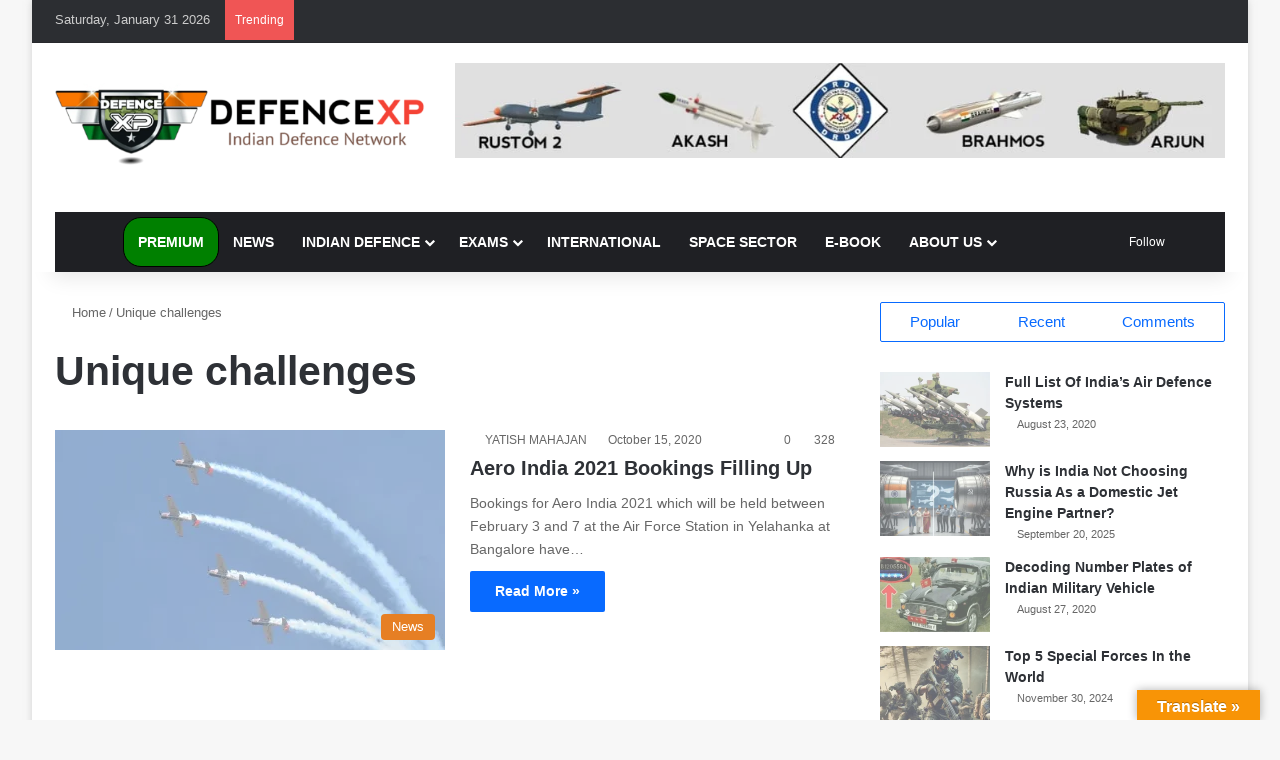

--- FILE ---
content_type: text/html; charset=UTF-8
request_url: https://www.defencexp.com/tag/unique-challenges/
body_size: 50837
content:
<!DOCTYPE html><html lang="en-US" data-skin="light"><head><script data-no-optimize="1">var litespeed_docref=sessionStorage.getItem("litespeed_docref");litespeed_docref&&(Object.defineProperty(document,"referrer",{get:function(){return litespeed_docref}}),sessionStorage.removeItem("litespeed_docref"));</script> <meta charset="UTF-8"/><link rel="profile" href="//gmpg.org/xfn/11"/><meta http-equiv='x-dns-prefetch-control' content='on'><link rel='dns-prefetch' href="//cdnjs.cloudflare.com/"/><link rel='dns-prefetch' href="//ajax.googleapis.com/"/><link rel='dns-prefetch' href="//fonts.googleapis.com/"/><link rel='dns-prefetch' href="//fonts.gstatic.com/"/><link rel='dns-prefetch' href="//s.gravatar.com/"/><link rel='dns-prefetch' href="//www.google-analytics.com/"/><link rel='preload' as='image' href="/wp-content/uploads/2020/08/116792310_744736856259951_1172426657100233637_n.png"><link rel='preload' as='font' href="/wp-content/themes/jannah/assets/fonts/tielabs-fonticon/tielabs-fonticon.woff" type='font/woff' crossorigin='anonymous'/><link rel='preload' as='font' href="/wp-content/themes/jannah/assets/fonts/fontawesome/fa-solid-900.woff2" type='font/woff2' crossorigin='anonymous'/><link rel='preload' as='font' href="/wp-content/themes/jannah/assets/fonts/fontawesome/fa-brands-400.woff2" type='font/woff2' crossorigin='anonymous'/><link rel='preload' as='font' href="/wp-content/themes/jannah/assets/fonts/fontawesome/fa-regular-400.woff2" type='font/woff2' crossorigin='anonymous'/><style id='tie-critical-css' type='text/css'>:root{--brand-color:#0669ff;--dark-brand-color:#0051cc;--bright-color:#FFF;--base-color:#2c2f34}html{-ms-touch-action:manipulation;touch-action:manipulation;-webkit-text-size-adjust:100%;-ms-text-size-adjust:100%}article,aside,details,figcaption,figure,footer,header,main,menu,nav,section,summary{display:block}audio,canvas,progress,video{display:inline-block}audio:not([controls]){display:none;height:0}progress{vertical-align:baseline}template,[hidden]{display:none}a{background-color:transparent}a:active,a:hover{outline-width:0}abbr[title]{border-bottom:none;text-decoration:underline;text-decoration:underline dotted}b,strong{font-weight:inherit}b,strong{font-weight:600}dfn{font-style:italic}mark{background-color:#ff0;color:#000}small{font-size:80%}sub,sup{font-size:75%;line-height:0;position:relative;vertical-align:baseline}sub{bottom:-0.25em}sup{top:-0.5em}img{border-style:none}svg:not(:root){overflow:hidden}figure{margin:1em 0}hr{box-sizing:content-box;height:0;overflow:visible}button,input,select,textarea{font:inherit}optgroup{font-weight:bold}button,input,select{overflow:visible}button,input,select,textarea{margin:0}button,select{text-transform:none}button,[type="button"],[type="reset"],[type="submit"]{cursor:pointer}[disabled]{cursor:default}button,html [type="button"],[type="reset"],[type="submit"]{-webkit-appearance:button}button::-moz-focus-inner,input::-moz-focus-inner{border:0;padding:0}button:-moz-focusring,input:-moz-focusring{outline:1px dotted ButtonText}fieldset{border:1px solid #c0c0c0;margin:0 2px;padding:0.35em 0.625em 0.75em}legend{box-sizing:border-box;color:inherit;display:table;max-width:100%;padding:0;white-space:normal}textarea{overflow:auto}[type="checkbox"],[type="radio"]{box-sizing:border-box;padding:0}[type="number"]::-webkit-inner-spin-button,[type="number"]::-webkit-outer-spin-button{height:auto}[type="search"]{-webkit-appearance:textfield}[type="search"]::-webkit-search-cancel-button,[type="search"]::-webkit-search-decoration{-webkit-appearance:none}*{padding:0;margin:0;list-style:none;border:0;outline:none;box-sizing:border-box}*:before,*:after{box-sizing:border-box}body{background:#F7F7F7;color:var(--base-color);font-family:-apple-system, BlinkMacSystemFont, "Segoe UI", Roboto, Oxygen, Oxygen-Sans, Ubuntu, Cantarell, "Helvetica Neue", "Open Sans", Arial, sans-serif;font-size:13px;line-height:21px}h1,h2,h3,h4,h5,h6,.the-subtitle{line-height:1.4;font-weight:600}h1{font-size:41px;font-weight:700}h2{font-size:27px}h3{font-size:23px}h4,.the-subtitle{font-size:17px}h5{font-size:13px}h6{font-size:12px}a{color:var(--base-color);text-decoration:none;transition:0.15s}.brand-title,a:hover{color:var(--brand-color)}img,object,embed{max-width:100%;height:auto}iframe{max-width:100%}p{line-height:1.7}.says,.screen-reader-text,.comment-form-comment label{clip:rect(1px, 1px, 1px, 1px);position:absolute !important;height:1px;width:1px;overflow:hidden}.stream-title{margin-bottom:3px;font-size:11px;color:#a5a5a5;display:block}.stream-item{text-align:center;position:relative;z-index:2;margin:20px 0;padding:0}.stream-item iframe{margin:0 auto}.stream-item img{max-width:100%;width:auto;height:auto;margin:0 auto;display:inline-block;vertical-align:middle}.stream-item.stream-item-above-header{margin:0}.stream-item.stream-item-between .post-item-inner{width:100%;display:block}.post-layout-8.is-header-layout-1.has-header-ad .entry-header-outer,body.post-layout-8.has-header-below-ad .entry-header-outer{padding-top:0}.stream-item-top-wrapper ~ .stream-item-below-header,.is-header-layout-1.has-header-ad.post-layout-6 .featured-area,.has-header-below-ad.post-layout-6 .featured-area{margin-top:0}.has-header-below-ad .fullwidth-entry-title.container-wrapper,.is-header-layout-1.has-header-ad .fullwidth-entry-title,.is-header-layout-1.has-header-ad .is-first-section,.has-header-below-ad .is-first-section{padding-top:0;margin-top:0}@media (max-width: 991px){body:not(.is-header-layout-1).has-header-below-ad.has-header-ad .top-nav-below .has-breaking-news{margin-bottom:20px}.has-header-ad .fullwidth-entry-title.container-wrapper,.has-header-ad.has-header-below-ad .stream-item-below-header,.single.has-header-ad:not(.has-header-below-ad) #content,.page.has-header-ad:not(.has-header-below-ad) #content{margin-top:0}.has-header-ad .is-first-section{padding-top:0}.has-header-ad:not(.has-header-below-ad) .buddypress-header-outer{margin-bottom:15px}}.has-full-width-logo .stream-item-top-wrapper,.header-layout-2 .stream-item-top-wrapper{width:100%;max-width:100%;float:none;clear:both}@media (min-width: 992px){.header-layout-2.has-normal-width-logo .stream-item-top-wrapper{margin-top:0}}.header-layout-3.no-stream-item .logo-container{width:100%;float:none}@media (min-width: 992px){.header-layout-3.has-normal-width-logo .stream-item-top img{float:right}}@media (max-width: 991px){.header-layout-3.has-normal-width-logo .stream-item-top{clear:both}}#background-stream-cover{top:0;left:0;z-index:0;overflow:hidden;width:100%;height:100%;position:fixed}@media (max-width: 768px){.hide_banner_header .stream-item-above-header,.hide_banner_top .stream-item-top-wrapper,.hide_banner_below_header .stream-item-below-header,.hide_banner_bottom .stream-item-above-footer,.hide_banner_above .stream-item-above-post,.hide_banner_above_content .stream-item-above-post-content,.hide_banner_below_content .stream-item-below-post-content,.hide_banner_below .stream-item-below-post,.hide_banner_comments .stream-item-below-post-comments,.hide_breaking_news #top-nav,.hide_sidebars .sidebar,.hide_footer_tiktok #footer-tiktok,.hide_footer_instagram #footer-instagram,.hide_footer #footer-widgets-container,.hide_copyright #site-info,.hide_breadcrumbs #breadcrumb,.hide_share_post_top .share-buttons-top,.hide_share_post_bottom .share-buttons-bottom,.hide_post_newsletter #post-newsletter,.hide_related #related-posts,.hide_read_next #read-next-block,.hide_post_authorbio .post-components .about-author,.hide_post_nav .prev-next-post-nav,.hide_back_top_button #go-to-top,.hide_read_more_buttons .more-link,.hide_inline_related_posts #inline-related-post{display:none !important}}.tie-icon:before,[class^="tie-icon-"],[class*=" tie-icon-"]{font-family:'tiefonticon' !important;speak:never;font-style:normal;font-weight:normal;font-variant:normal;text-transform:none;line-height:1;-webkit-font-smoothing:antialiased;-moz-osx-font-smoothing:grayscale;display:inline-block}body.tie-no-js a.remove,body.tie-no-js .tooltip,body.tie-no-js .woocommerce-message,body.tie-no-js .woocommerce-error,body.tie-no-js .woocommerce-info,body.tie-no-js .bbp-template-notice,body.tie-no-js .indicator-hint,body.tie-no-js .menu-counter-bubble-outer,body.tie-no-js .notifications-total-outer,body.tie-no-js .comp-sub-menu,body.tie-no-js .menu-sub-content{display:none !important}body.tie-no-js .fa,body.tie-no-js .fas,body.tie-no-js .far,body.tie-no-js .fab,body.tie-no-js .tie-icon:before,body.tie-no-js [class^="tie-icon-"],body.tie-no-js [class*=" tie-icon-"],body.tie-no-js .weather-icon{visibility:hidden !important}body.tie-no-js [class^="tie-icon-"]:before,body.tie-no-js [class*=" tie-icon-"]:before{content:"\f105"}.tie-popup,#autocomplete-suggestions{display:none}.container{margin-right:auto;margin-left:auto;padding-left:15px;padding-right:15px}.container:after{content:"";display:table;clear:both}@media (min-width: 768px){.container{width:100%}}@media (min-width: 1200px){.container{max-width:1200px}}.tie-row{margin-left:-15px;margin-right:-15px}.tie-row:after{content:"";display:table;clear:both}.tie-col-xs-1,.tie-col-sm-1,.tie-col-md-1,.tie-col-xs-2,.tie-col-sm-2,.tie-col-md-2,.tie-col-xs-3,.tie-col-sm-3,.tie-col-md-3,.tie-col-xs-4,.tie-col-sm-4,.tie-col-md-4,.tie-col-xs-5,.tie-col-sm-5,.tie-col-md-5,.tie-col-xs-6,.tie-col-sm-6,.tie-col-md-6,.tie-col-xs-7,.tie-col-sm-7,.tie-col-md-7,.tie-col-xs-8,.tie-col-sm-8,.tie-col-md-8,.tie-col-xs-9,.tie-col-sm-9,.tie-col-md-9,.tie-col-xs-10,.tie-col-sm-10,.tie-col-md-10,.tie-col-xs-11,.tie-col-sm-11,.tie-col-md-11,.tie-col-xs-12,.tie-col-sm-12,.tie-col-md-12{position:relative;min-height:1px;padding-left:15px;padding-right:15px}.tie-col-xs-1,.tie-col-xs-2,.tie-col-xs-3,.tie-col-xs-4,.tie-col-xs-5,.tie-col-xs-6,.tie-col-xs-7,.tie-col-xs-8,.tie-col-xs-9,.tie-col-xs-10,.tie-col-xs-11,.tie-col-xs-12{float:left}.tie-col-xs-1{width:8.33333%}.tie-col-xs-2{width:16.66667%}.tie-col-xs-3{width:25%}.tie-col-xs-4{width:33.33333%}.tie-col-xs-5{width:41.66667%}.tie-col-xs-6{width:50%}.tie-col-xs-7{width:58.33333%}.tie-col-xs-8{width:66.66667%}.tie-col-xs-9{width:75%}.tie-col-xs-10{width:83.33333%}.tie-col-xs-11{width:91.66667%}.tie-col-xs-12{width:100%}@media (min-width: 768px){.tie-col-sm-1,.tie-col-sm-2,.tie-col-sm-3,.tie-col-sm-4,.tie-col-sm-5,.tie-col-sm-6,.tie-col-sm-7,.tie-col-sm-8,.tie-col-sm-9,.tie-col-sm-10,.tie-col-sm-11,.tie-col-sm-12{float:left}.tie-col-sm-1{width:8.33333%}.tie-col-sm-2{width:16.66667%}.tie-col-sm-3{width:25%}.tie-col-sm-4{width:33.33333%}.tie-col-sm-5{width:41.66667%}.tie-col-sm-6{width:50%}.tie-col-sm-7{width:58.33333%}.tie-col-sm-8{width:66.66667%}.tie-col-sm-9{width:75%}.tie-col-sm-10{width:83.33333%}.tie-col-sm-11{width:91.66667%}.tie-col-sm-12{width:100%}}@media (min-width: 992px){.tie-col-md-1,.tie-col-md-2,.tie-col-md-3,.tie-col-md-4,.tie-col-md-5,.tie-col-md-6,.tie-col-md-7,.tie-col-md-8,.tie-col-md-9,.tie-col-md-10,.tie-col-md-11,.tie-col-md-12{float:left}.tie-col-md-1{width:8.33333%}.tie-col-md-2{width:16.66667%}.tie-col-md-3{width:25%}.tie-col-md-4{width:33.33333%}.tie-col-md-5{width:41.66667%}.tie-col-md-6{width:50%}.tie-col-md-7{width:58.33333%}.tie-col-md-8{width:66.66667%}.tie-col-md-9{width:75%}.tie-col-md-10{width:83.33333%}.tie-col-md-11{width:91.66667%}.tie-col-md-12{width:100%}}.tie-alignleft{float:left}.tie-alignright{float:right}.tie-aligncenter{clear:both;margin-left:auto;margin-right:auto}.fullwidth{width:100% !important}.alignleft{float:left;margin:0.375em 1.75em 1em 0}.alignright{float:right;margin:0.375em 0 1em 1.75em}.aligncenter{clear:both;display:block;margin:0 auto 1.75em;text-align:center;margin-left:auto;margin-right:auto;margin-top:6px;margin-bottom:6px}@media (max-width: 767px){.entry .alignright,.entry .alignright img,.entry .alignleft,.entry .alignleft img{float:none;clear:both;display:block;margin:0 auto 1.75em}}.clearfix:before,.clearfix:after{content:"\0020";display:block;height:0;overflow:hidden}.clearfix:after{clear:both}.tie-container,#tie-wrapper{height:100%;min-height:650px}.tie-container{position:relative;overflow:hidden}#tie-wrapper{background:#fff;position:relative;z-index:108;height:100%;margin:0 auto}.container-wrapper{background:#ffffff;border:1px solid rgba(0,0,0,0.1);border-radius:2px;padding:30px}#content{margin-top:30px}@media (max-width: 991px){#content{margin-top:15px}}.site-content{-ms-word-wrap:break-word;word-wrap:break-word}.boxed-layout #tie-wrapper,.boxed-layout .fixed-nav{max-width:1230px}.boxed-layout.wrapper-has-shadow #tie-wrapper{box-shadow:0 1px 7px rgba(171,171,171,0.5)}@media (min-width: 992px){.boxed-layout #main-nav.fixed-nav,.boxed-layout #tie-wrapper{width:95%}}@media (min-width: 992px){.framed-layout #tie-wrapper{margin-top:25px;margin-bottom:25px}}@media (min-width: 992px){.border-layout #tie-container{margin:25px}.border-layout:after,.border-layout:before{background:inherit;content:"";display:block;height:25px;left:0;bottom:0;position:fixed;width:100%;z-index:110}.border-layout:before{top:0;bottom:auto}.border-layout.admin-bar:before{top:32px}.border-layout #main-nav.fixed-nav{left:25px;right:25px;width:calc(100% - 50px)}}#header-notification-bar{background:var(--brand-color);color:#fff;position:relative;z-index:1}#header-notification-bar p a{color:#fff;text-decoration:underline}#header-notification-bar .container{display:flex;justify-content:space-between;font-size:16px;flex-wrap:wrap;align-items:center;gap:40px;min-height:65px}#header-notification-bar .container .button{font-size:14px}#header-notification-bar .container:after{display:none}@media (max-width: 991px){#header-notification-bar .container{justify-content:center;padding-top:15px;padding-bottom:15px;gap:15px;flex-direction:column}}.theme-header{background:#fff;position:relative;z-index:999}.theme-header:after{content:"";display:table;clear:both}.theme-header.has-shadow{box-shadow:rgba(0,0,0,0.1) 0px 25px 20px -20px}.theme-header.top-nav-below .top-nav{z-index:8}.is-stretch-header .container{max-width:100%}#menu-components-wrap{display:flex;justify-content:space-between;width:100%;flex-wrap:wrap}.header-layout-2 #menu-components-wrap{justify-content:center}.header-layout-4 #menu-components-wrap{justify-content:flex-start}.header-layout-4 #menu-components-wrap .main-menu-wrap{flex-grow:2}.header-layout-4 #menu-components-wrap .flex-placeholder{flex-grow:1}.logo-row{position:relative}#logo{margin-top:40px;margin-bottom:40px;display:block;float:left}#logo img{vertical-align:middle}#logo img[src*='.svg']{width:100% !important}@-moz-document url-prefix(){#logo img[src*='.svg']{height:100px}}#logo a{display:inline-block}#logo .h1-off{position:absolute;top:-9000px;left:-9000px}#logo.text-logo a{color:var(--brand-color)}#logo.text-logo a:hover{color:var(--dark-brand-color);opacity:0.8}#tie-logo-inverted,#tie-sticky-logo-inverted{display:none}.tie-skin-inverted #tie-sticky-logo-inverted,.tie-skin-inverted #tie-logo-inverted{display:block}.tie-skin-inverted #tie-sticky-logo-default,.tie-skin-inverted #tie-logo-default{display:none}.logo-text{font-size:50px;line-height:50px;font-weight:bold}@media (max-width: 670px){.logo-text{font-size:30px}}.has-full-width-logo.is-stretch-header .logo-container{padding:0}.has-full-width-logo #logo{margin:0}.has-full-width-logo #logo a,.has-full-width-logo #logo img{width:100%;height:auto;display:block}.has-full-width-logo #logo,.header-layout-2 #logo{float:none;text-align:center}.has-full-width-logo #logo img,.header-layout-2 #logo img{margin-right:auto;margin-left:auto}.has-full-width-logo .logo-container,.header-layout-2 .logo-container{width:100%;float:none}@media (max-width: 991px){#theme-header.has-normal-width-logo #logo{margin:14px 0 !important;text-align:left;line-height:1}#theme-header.has-normal-width-logo #logo img{width:auto;height:auto;max-width:190px}}@media (max-width: 479px){#theme-header.has-normal-width-logo #logo img{max-width:160px;max-height:60px !important}}@media (max-width: 991px){#theme-header.mobile-header-default:not(.header-layout-1) #logo,#theme-header.mobile-header-default.header-layout-1 .header-layout-1-logo{flex-grow:10}#theme-header.mobile-header-centered.header-layout-1 .header-layout-1-logo{width:auto !important}#theme-header.mobile-header-centered #logo{float:none;text-align:center}}.components{display:flex;align-items:center;justify-content:end}.components>li{position:relative}.components>li.social-icons-item{margin:0}.components>li>a{display:block;position:relative;width:30px;text-align:center;font-size:16px;white-space:nowrap}.components>li>a:hover,.components>li:hover>a{z-index:2}.components .avatar{border-radius:100%;position:relative;top:3px;max-width:20px}.components a.follow-btn{width:auto;padding-left:15px;padding-right:15px;overflow:hidden;font-size:12px}.components .search-bar form{width:auto;background:rgba(255,255,255,0.1);line-height:36px;border-radius:50px;position:relative}.main-nav-light .main-nav .components .search-bar form,.top-nav-light .top-nav .components .search-bar form{background:rgba(0,0,0,0.05)}.components #search-input{border:0;width:100%;background:transparent;padding:0 35px 0 20px;border-radius:0;font-size:inherit}.components #search-submit{position:absolute;right:0;top:0;width:40px;line-height:inherit;color:#777777;background:transparent;font-size:15px;padding:0;transition:color 0.15s;border:none}.components #search-submit:hover{color:var(--brand-color)}#search-submit .tie-icon-spinner{color:#fff;cursor:default;animation:tie-spin 3s infinite linear}.popup-login-icon.has-title a{width:auto;padding:0 8px}.popup-login-icon.has-title span{line-height:unset;float:left}.popup-login-icon.has-title .login-title{position:relative;font-size:13px;padding-left:4px}.weather-menu-item{display:flex;align-items:center;padding-right:5px;overflow:hidden}.weather-menu-item .weather-wrap{padding:0;overflow:inherit;line-height:23px}.weather-menu-item .weather-forecast-day{display:block;float:left;width:auto;padding:0 5px;line-height:initial}.weather-menu-item .weather-forecast-day .weather-icon{font-size:26px;margin-bottom:0}.weather-menu-item .city-data{float:left;display:block;font-size:12px}.weather-menu-item .weather-current-temp{font-size:16px;font-weight:400}.weather-menu-item .weather-current-temp sup{font-size:9px;top:-2px}.weather-menu-item .theme-notice{padding:0 10px}.components .tie-weather-widget{color:var(--base-color)}.main-nav-dark .main-nav .tie-weather-widget{color:#ffffff}.top-nav-dark .top-nav .tie-weather-widget{color:#ccc}.components .icon-basecloud-bg:after{color:#ffffff}.main-nav-dark .main-nav .icon-basecloud-bg:after{color:#1f2024}.top-nav-dark .top-nav .icon-basecloud-bg:after{color:#1f2024}.custom-menu-button{padding-right:5px}.custom-menu-button .button{font-size:13px;display:inline-block;line-height:21px;width:auto}.header-layout-1 #menu-components-wrap{display:flex;justify-content:flex-end}.header-layout-1 .main-menu-wrapper{display:table;width:100%}.header-layout-1 #logo{line-height:1;float:left;margin-top:20px;margin-bottom:20px}.header-layout-1 .header-layout-1-logo{display:table-cell;vertical-align:middle;float:none}.is-header-bg-extended #theme-header,.is-header-bg-extended #theme-header.header-layout-1 #main-nav:not(.fixed-nav){background:transparent !important;display:inline-block !important;width:100% !important;box-shadow:none !important;transition:background 0.3s}.is-header-bg-extended #theme-header:before,.is-header-bg-extended #theme-header.header-layout-1 #main-nav:not(.fixed-nav):before{content:"";position:absolute;width:100%;left:0;right:0;top:0;height:150px;background-image:linear-gradient(to top, transparent, rgba(0,0,0,0.5))}@media (max-width: 991px){.is-header-bg-extended #tie-wrapper #theme-header .logo-container:not(.fixed-nav){background:transparent;box-shadow:none;transition:background 0.3s}}.is-header-bg-extended .has-background .is-first-section{margin-top:-350px !important}.is-header-bg-extended .has-background .is-first-section>*{padding-top:350px !important}.rainbow-line{height:3px;width:100%;position:relative;z-index:2;background-image:-webkit-linear-gradient(left, #f76570 0%, #f76570 8%, #f3a46b 8%, #f3a46b 16%, #f3a46b 16%, #ffd205 16%, #ffd205 24%, #ffd205 24%, #1bbc9b 24%, #1bbc9b 25%, #1bbc9b 32%, #14b9d5 32%, #14b9d5 40%, #c377e4 40%, #c377e4 48%, #f76570 48%, #f76570 56%, #f3a46b 56%, #f3a46b 64%, #ffd205 64%, #ffd205 72%, #1bbc9b 72%, #1bbc9b 80%, #14b9d5 80%, #14b9d5 80%, #14b9d5 89%, #c377e4 89%, #c377e4 100%);background-image:linear-gradient(to right, #f76570 0%, #f76570 8%, #f3a46b 8%, #f3a46b 16%, #f3a46b 16%, #ffd205 16%, #ffd205 24%, #ffd205 24%, #1bbc9b 24%, #1bbc9b 25%, #1bbc9b 32%, #14b9d5 32%, #14b9d5 40%, #c377e4 40%, #c377e4 48%, #f76570 48%, #f76570 56%, #f3a46b 56%, #f3a46b 64%, #ffd205 64%, #ffd205 72%, #1bbc9b 72%, #1bbc9b 80%, #14b9d5 80%, #14b9d5 80%, #14b9d5 89%, #c377e4 89%, #c377e4 100%)}@media (max-width: 991px){.logo-container,.header-layout-1 .main-menu-wrapper{border-width:0;display:flex;flex-flow:row nowrap;align-items:center;justify-content:space-between}}.mobile-header-components{display:none;z-index:10;height:30px;line-height:30px;flex-wrap:nowrap;flex:1 1 0%}.mobile-header-components .components{float:none;display:flex !important;justify-content:flex-start}.mobile-header-components .components li.custom-menu-link{display:inline-block;float:none}.mobile-header-components .components li.custom-menu-link>a{width:20px;padding-bottom:15px}.mobile-header-components .components li.custom-menu-link>a .menu-counter-bubble{right:calc(50% - 10px);bottom:-10px}.header-layout-1.main-nav-dark .mobile-header-components .components li.custom-menu-link>a{color:#fff}.mobile-header-components .components .comp-sub-menu{padding:10px}.dark-skin .mobile-header-components .components .comp-sub-menu{background:#1f2024}.mobile-header-components [class^="tie-icon-"],.mobile-header-components [class*=" tie-icon-"]{font-size:18px;width:20px;height:20px;vertical-align:middle}.mobile-header-components .tie-mobile-menu-icon{font-size:20px}.mobile-header-components .tie-icon-grid-9,.mobile-header-components .tie-icon-grid-4{transform:scale(1.75)}.mobile-header-components .nav-icon{display:inline-block;width:20px;height:2px;background-color:var(--base-color);position:relative;top:-4px;transition:background 0.4s ease}.mobile-header-components .nav-icon:before,.mobile-header-components .nav-icon:after{position:absolute;right:0;background-color:var(--base-color);content:'';display:block;width:100%;height:100%;transition:transform 0.4s, background 0.4s, right .2s ease;transform:translateZ(0);backface-visibility:hidden}.mobile-header-components .nav-icon:before{transform:translateY(-7px)}.mobile-header-components .nav-icon:after{transform:translateY(7px)}.mobile-header-components .nav-icon.is-layout-2:before,.mobile-header-components .nav-icon.is-layout-2:after{width:70%;right:15%}.mobile-header-components .nav-icon.is-layout-3:after{width:60%}.mobile-header-components .nav-icon.is-layout-4:after{width:60%;right:auto;left:0}.dark-skin .mobile-header-components .nav-icon,.dark-skin .mobile-header-components .nav-icon:before,.dark-skin .mobile-header-components .nav-icon:after,.main-nav-dark.header-layout-1 .mobile-header-components .nav-icon,.main-nav-dark.header-layout-1 .mobile-header-components .nav-icon:before,.main-nav-dark.header-layout-1 .mobile-header-components .nav-icon:after{background-color:#ffffff}.dark-skin .mobile-header-components .nav-icon .menu-text,.main-nav-dark.header-layout-1 .mobile-header-components .nav-icon .menu-text{color:#ffffff}.mobile-header-components .menu-text-wrapper{white-space:nowrap;width:auto !important}.mobile-header-components .menu-text{color:var(--base-color);line-height:30px;font-size:12px;padding:0 0 0 5px;display:inline-block;transition:color 0.4s}.dark-skin .mobile-header-components .menu-text,.main-nav-dark.header-layout-1 .mobile-header-components .menu-text{color:#ffffff}#mobile-header-components-area_1 .components li.custom-menu-link>a{margin-right:15px}#mobile-header-components-area_1 .comp-sub-menu{left:0;right:auto}#mobile-header-components-area_2 .components{flex-direction:row-reverse}#mobile-header-components-area_2 .components li.custom-menu-link>a{margin-left:15px}#mobile-menu-icon:hover .nav-icon,#mobile-menu-icon:hover .nav-icon:before,#mobile-menu-icon:hover .nav-icon:after{background-color:var(--brand-color)}@media (max-width: 991px){.logo-container:before,.logo-container:after{height:1px}.mobile-components-row .logo-wrapper{height:auto !important}.mobile-components-row .logo-container,.mobile-components-row.header-layout-1 .main-menu-wrapper{flex-wrap:wrap}.mobile-components-row:not(.header-layout-1) #logo,.mobile-components-row.header-layout-1 .header-layout-1-logo{flex:1 0 100%;order:-1}.mobile-components-row .mobile-header-components{padding:5px 0;height:45px}.mobile-components-row .mobile-header-components .components li.custom-menu-link>a{padding-bottom:0}#tie-body #mobile-container,.mobile-header-components{display:block}#slide-sidebar-widgets{display:none}}.top-nav{background-color:#ffffff;position:relative;z-index:10;line-height:40px;border:1px solid rgba(0,0,0,0.1);border-width:1px 0;color:var(--base-color);clear:both}.main-nav-below.top-nav-above .top-nav{border-top-width:0}.top-nav a:not(.button):not(:hover){color:var(--base-color)}.top-nav .components>li:hover>a{color:var(--brand-color)}.top-nav .search-bar{margin-top:3px;margin-bottom:3px;line-height:34px}.topbar-wrapper{display:flex;min-height:40px}.top-nav.has-menu .topbar-wrapper,.top-nav.has-components .topbar-wrapper{display:block}.top-nav .tie-alignleft,.top-nav .tie-alignright{flex-grow:1;position:relative}.top-nav.has-breaking-news .tie-alignleft{flex:1 0 100px}.top-nav.has-breaking-news .tie-alignright{flex-grow:0;z-index:1}.top-nav.has-date-components .tie-alignleft .components>li:first-child:not(.search-bar),.top-nav.has-date-components-menu .components>li:first-child:not(.search-bar),.top-nav-boxed .top-nav.has-components .components>li:first-child:not(.search-bar){border-width:0}@media (min-width: 992px){.header-layout-1.top-nav-below:not(.has-shadow) .top-nav{border-width:0 0 1px}}.topbar-today-date{padding-right:15px;flex-shrink:0}.top-menu .menu a{padding:0 10px}.top-menu .menu li:hover>a{color:var(--brand-color)}.top-menu .menu ul{display:none;position:absolute;background:#ffffff}.top-menu .menu li:hover>ul{display:block}.top-menu .menu li{position:relative}.top-menu .menu ul.sub-menu a{width:200px;line-height:20px;padding:10px 15px}.tie-alignright .top-menu{float:right;border-width:0 1px}.top-menu .menu .tie-current-menu>a{color:var(--brand-color)}@media (min-width: 992px){.top-nav-boxed .topbar-wrapper{padding-right:15px;padding-left:15px}.top-nav-boxed .top-nav{background:transparent !important;border-width:0}.top-nav-boxed .topbar-wrapper{background:#ffffff;border:1px solid rgba(0,0,0,0.1);border-width:1px 0;width:100%}.top-nav-boxed.has-shadow.top-nav-below .topbar-wrapper,.top-nav-boxed.has-shadow.top-nav-below-main-nav .topbar-wrapper{border-bottom-width:0 !important}}.top-nav .tie-alignleft .components,.top-nav .tie-alignleft .components>li{float:left;justify-content:start}.top-nav .tie-alignleft .comp-sub-menu{right:auto;left:-1px}.top-nav-dark .top-nav{background-color:#2c2e32;color:#ccc}.top-nav-dark .top-nav *{border-color:rgba(255,255,255,0.1)}.top-nav-dark .top-nav .breaking a{color:#ccc}.top-nav-dark .top-nav .breaking a:hover{color:#ffffff}.top-nav-dark .top-nav .components>li>a,.top-nav-dark .top-nav .components>li.social-icons-item .social-link:not(:hover) span{color:#ccc}.top-nav-dark .top-nav .components>li:hover>a{color:#ffffff}.top-nav-dark .top-nav .top-menu li a{color:#ccc;border-color:rgba(255,255,255,0.04)}.top-nav-dark .top-menu ul{background:#2c2e32}.top-nav-dark .top-menu li:hover>a{background:rgba(0,0,0,0.1);color:var(--brand-color)}.top-nav-dark.top-nav-boxed .top-nav{background-color:transparent}.top-nav-dark.top-nav-boxed .topbar-wrapper{background-color:#2c2e32}.top-nav-dark.top-nav-boxed.top-nav-above.main-nav-below .topbar-wrapper{border-width:0}.top-nav-light #top-nav .weather-icon .icon-cloud,.top-nav-light #top-nav .weather-icon .icon-basecloud-bg,.top-nav-light #top-nav .weather-icon .icon-cloud-behind,.main-nav-light #main-nav .weather-icon .icon-cloud,.main-nav-light #main-nav .weather-icon .icon-basecloud-bg,.main-nav-light #main-nav .weather-icon .icon-cloud-behind{color:#d3d3d3}@media (max-width: 991px){.top-nav:not(.has-breaking-news),.topbar-today-date,.top-menu,.theme-header .components{display:none}}.breaking{display:none}.main-nav-wrapper{position:relative;z-index:4}.main-nav-below.top-nav-below-main-nav .main-nav-wrapper{z-index:9}.main-nav-above.top-nav-below .main-nav-wrapper{z-index:10}.main-nav{background-color:var(--main-nav-background);color:var(--main-nav-primary-color);position:relative;border:1px solid var(--main-nav-main-border-color);border-width:1px 0}.main-menu-wrapper{position:relative}@media (min-width: 992px){.header-menu .menu{display:flex}.header-menu .menu a{display:block;position:relative}.header-menu .menu>li>a{white-space:nowrap}.header-menu .menu .sub-menu a{padding:8px 10px}.header-menu .menu a:hover,.header-menu .menu li:hover>a{z-index:2}.header-menu .menu ul:not(.sub-menu-columns):not(.sub-menu-columns-item):not(.sub-list):not(.mega-cat-sub-categories):not(.slider-arrow-nav){box-shadow:0 2px 5px rgba(0,0,0,0.1)}.header-menu .menu ul li{position:relative}.header-menu .menu ul a{border-width:0 0 1px;transition:0.15s}.header-menu .menu ul ul{top:0;left:100%}#main-nav{z-index:9;line-height:60px}.main-menu .menu a{transition:0.15s}.main-menu .menu>li>a{padding:0 14px;font-size:14px;font-weight:700}.main-menu .menu>li>.menu-sub-content{border-top:2px solid var(--main-nav-primary-color)}.main-menu .menu>li.is-icon-only>a{padding:0 20px;line-height:inherit}.main-menu .menu>li.is-icon-only>a:before{display:none}.main-menu .menu>li.is-icon-only>a .tie-menu-icon{font-size:160%;transform:translateY(15%)}.main-menu .menu ul{line-height:20px;z-index:1}.main-menu .menu .sub-menu .tie-menu-icon,.main-menu .menu .mega-recent-featured-list .tie-menu-icon,.main-menu .menu .mega-link-column .tie-menu-icon,.main-menu .menu .mega-cat-more-links .tie-menu-icon{width:20px}.main-menu .menu-sub-content{background:var(--main-nav-background);display:none;padding:15px;width:230px;position:absolute;box-shadow:0 3px 4px rgba(0,0,0,0.2)}.main-menu .menu-sub-content a{width:200px}.main-menu ul li:hover>.menu-sub-content,.main-menu ul li[aria-expanded="true"]>ul,.main-menu ul li[aria-expanded="true"]>.mega-menu-block{display:block;z-index:1}nav.main-nav.menu-style-default .menu>li.tie-current-menu{border-bottom:5px solid var(--main-nav-primary-color);margin-bottom:-5px}nav.main-nav.menu-style-default .menu>li.tie-current-menu>a:after{content:"";width:20px;height:2px;position:absolute;margin-top:17px;left:50%;top:50%;bottom:auto;right:auto;transform:translateX(-50%) translateY(-50%);background:#2c2f34;transition:0.3s}nav.main-nav.menu-style-solid-bg .menu>li.tie-current-menu>a,nav.main-nav.menu-style-solid-bg .menu>li:hover>a{background-color:var(--main-nav-primary-color);color:var(--main-nav-contrast-primary-color)}nav.main-nav.menu-style-side-arrow .menu>li.tie-current-menu{border-bottom-color:var(--main-nav-primary-color);border-bottom-width:10px !important;border-bottom-style:solid;margin-bottom:-10px}nav.main-nav.menu-style-side-arrow .menu>li.tie-current-menu+.tie-current-menu{border-bottom:none !important}nav.main-nav.menu-style-side-arrow .menu>li.tie-current-menu+.tie-current-menu>a:after{display:none !important}nav.main-nav.menu-style-side-arrow .menu>li.tie-current-menu>a:after{position:absolute;content:"";width:0;height:0;background-color:transparent;border-top:10px solid var(--main-nav-primary-color);border-right:10px solid transparent;bottom:-10px;left:100%;filter:brightness(80%)}nav.main-nav.menu-style-side-arrow .menu>li.tie-current-menu.menu-item-has-children:hover:after,nav.main-nav.menu-style-side-arrow .menu>li.tie-current-menu.menu-item-has-children:hover>a:after,nav.main-nav.menu-style-side-arrow .menu>li.tie-current-menu.mega-menu:hover:after,nav.main-nav.menu-style-side-arrow .menu>li.tie-current-menu.mega-menu:hover>a:after{display:none}nav.main-nav.menu-style-minimal .menu>li.tie-current-menu>a,nav.main-nav.menu-style-minimal .menu>li:hover>a{color:var(--main-nav-primary-color) !important}nav.main-nav.menu-style-minimal .menu>li.tie-current-menu>a::before,nav.main-nav.menu-style-minimal .menu>li:hover>a::before{border-top-color:var(--main-nav-primary-color) !important}nav.main-nav.menu-style-border-bottom .menu>li.tie-current-menu{border-bottom:3px solid var(--main-nav-primary-color);margin-bottom:-3px}nav.main-nav.menu-style-border-top .menu>li.tie-current-menu{border-top:3px solid var(--main-nav-primary-color);margin-bottom:-3px}nav.main-nav.menu-style-line .menu>li>a:after{content:"";left:50%;top:50%;bottom:auto;right:auto;transform:translateX(-50%) translateY(-50%);height:3px;position:absolute;margin-top:14px;background:var(--main-nav-primary-color);transition:0.4s;width:0}nav.main-nav.menu-style-line .menu>li.tie-current-menu>a:after,nav.main-nav.menu-style-line .menu>li:hover>a:after{width:50%}nav.main-nav.menu-style-arrow .menu>li.tie-current-menu>a:after{border-color:#fff transparent transparent;border-top-color:var(--main-nav-primary-color);border-style:solid;border-width:7px 7px 0;display:block;height:0;left:50%;margin-left:-7px;top:0 !important;width:0;content:"";position:absolute}nav.main-nav.menu-style-vertical-line .menu>li.tie-current-menu>a:after{content:"";width:2px;height:20px;position:absolute;margin-top:17px;left:50%;right:auto;transform:translateX(-50%);bottom:0;background:var(--main-nav-primary-color)}.header-layout-1 .main-menu-wrap .menu>li:only-child:not(.mega-menu){position:relative}.header-layout-1 .main-menu-wrap .menu>li:only-child>.menu-sub-content{right:0;left:auto}.header-layout-1 .main-menu-wrap .menu>li:only-child>.menu-sub-content ul{left:auto;right:100%}nav.main-nav .components>li:hover>a{color:var(--brand-color)}.main-nav .menu ul li:hover>a:not(.megamenu-pagination),.main-nav .components li a:hover,.main-nav .menu ul li.current-menu-item:not(.mega-link-column)>a{color:var(--main-nav-primary-color)}.main-nav .menu a,.main-nav .components li a{color:var(--main-nav-text-color)}.main-nav .components li.custom-menu-button:hover a.button,.main-nav .components li a.button:hover,.main-nav .components li a.checkout-button{color:var(--main-nav-contrast-primary-color)}.main-nav-light{--main-nav-background:#FFFFFF;--main-nav-secondry-background:rgba(0,0,0,0.03);--main-nav-primary-color:var(--brand-color);--main-nav-contrast-primary-color:var(--bright-color);--main-nav-text-color:var(--base-color);--main-nav-secondry-text-color:rgba(0,0,0,0.5);--main-nav-main-border-color:rgba(0,0,0,0.1);--main-nav-secondry-border-color:rgba(0,0,0,0.08)}.main-nav-light.fixed-nav{background-color:rgba(255,255,255,0.95)}.main-nav-dark{--main-nav-background:#1f2024;--main-nav-secondry-background:rgba(0,0,0,0.2);--main-nav-primary-color:var(--brand-color);--main-nav-contrast-primary-color:var(--bright-color);--main-nav-text-color:#FFFFFF;--main-nav-secondry-text-color:rgba(225,255,255,0.5);--main-nav-main-border-color:rgba(255,255,255,0.07);--main-nav-secondry-border-color:rgba(255,255,255,0.04)}.main-nav-dark .main-nav,.main-nav-dark .main-nav ul.cats-horizontal li a{border-width:0}.main-nav-dark .main-nav.fixed-nav{background-color:rgba(31,32,36,0.95)}}@media (min-width: 992px){header .menu-item-has-children>a:before,.mega-menu>a:before{content:'';position:absolute;right:10px;top:50%;bottom:auto;transform:translateY(-50%);font-family:'tiefonticon' !important;font-style:normal;font-weight:normal;font-variant:normal;text-transform:none;content:"\f079";font-size:11px;line-height:1}header .menu-item-has-children .menu-item-has-children>a:before,.mega-menu .menu-item-has-children>a:before{content:"\f106";font-size:15px}.menu>.menu-item-has-children:not(.is-icon-only)>a,.menu .mega-menu:not(.is-icon-only)>a{padding-right:25px}}@media (min-width: 992px){.main-nav-boxed .main-nav{border-width:0}.main-nav-boxed .main-menu-wrapper{float:left;width:100%;background-color:var(--main-nav-background);padding-right:15px}.main-nav-boxed.main-nav-light .main-menu-wrapper{border:1px solid var(--main-nav-main-border-color)}.dark-skin .main-nav-boxed.main-nav-light .main-menu-wrapper{border-width:0}.main-nav-boxed.main-nav-light .fixed-nav .main-menu-wrapper{border-color:transparent}.main-nav-above.top-nav-above #main-nav:not(.fixed-nav){top:-1px}.main-nav-below.top-nav-below #main-nav:not(.fixed-nav){bottom:-1px}.dark-skin .main-nav-below.top-nav-above #main-nav{border-width:0}.dark-skin .main-nav-below.top-nav-below-main-nav #main-nav{border-top-width:0}}.main-nav-boxed .main-nav:not(.fixed-nav),.main-nav-boxed .fixed-nav .main-menu-wrapper,.theme-header:not(.main-nav-boxed) .fixed-nav .main-menu-wrapper{background:transparent !important}@media (min-width: 992px){.header-layout-1.main-nav-below.top-nav-above .main-nav{margin-top:-1px;border-top-width:0}.header-layout-1.main-nav-below.top-nav-above .breaking-title{top:0;margin-bottom:-1px}}.header-layout-1.main-nav-below.top-nav-below-main-nav .main-nav-wrapper{z-index:9}.header-layout-1.main-nav-below.top-nav-below-main-nav .main-nav{margin-bottom:-1px;bottom:0;border-top-width:0}@media (min-width: 992px){.header-layout-1.main-nav-below.top-nav-below-main-nav .top-nav{margin-top:-1px}}.header-layout-1.has-shadow:not(.top-nav-below) .main-nav{border-bottom:0}#theme-header.header-layout-1>div:only-child nav{border-width:0 !important}@media only screen and (min-width: 992px) and (max-width: 1100px){.main-nav .menu>li:not(.is-icon-only)>a{padding-left:7px;padding-right:7px}.main-nav .menu>li:not(.is-icon-only)>a:before{display:none}.main-nav .menu>li.is-icon-only>a{padding-left:15px;padding-right:15px}}.menu-tiny-label{font-size:10px;border-radius:10px;padding:2px 7px 3px;margin-left:3px;line-height:1;position:relative;top:-1px}.menu-tiny-label.menu-tiny-circle{border-radius:100%}@media (max-width: 991px){#sticky-logo{display:none}}#main-nav:not(.fixed-nav) #sticky-logo,#main-nav:not(.fixed-nav) .flex-placeholder{display:none}@media (min-width: 992px){#sticky-logo{overflow:hidden;float:left;vertical-align:middle}#sticky-logo a{line-height:1;display:inline-block}#sticky-logo img{position:relative;vertical-align:middle;padding:8px 10px;top:-1px;max-height:50px}.just-before-sticky #sticky-logo img,.header-layout-1 #sticky-logo img{padding:0}.header-layout-1:not(.has-custom-sticky-logo) #sticky-logo{display:none}.theme-header #sticky-logo img{opacity:0;visibility:hidden;width:0 !important;transform:translateY(75%);transition:transform 0.3s cubic-bezier(0.55, 0, 0.1, 1),opacity 0.6s cubic-bezier(0.55, 0, 0.1, 1)}.theme-header.header-layout-1:not(.has-custom-sticky-logo) #sticky-logo img{transition:none}.theme-header:not(.header-layout-1) #main-nav:not(.fixed-nav) #sticky-logo img{margin-left:-20px}.header-layout-1 .flex-placeholder{flex-grow:1}}.theme-header .fixed-nav{position:fixed;width:100%;top:0;bottom:auto !important;z-index:100;will-change:transform;transform:translateY(-100%);transition:transform 0.3s;box-shadow:rgba(99,99,99,0.2) 0px 2px 8px 0px;border-width:0;background-color:rgba(255,255,255,0.95)}.theme-header .fixed-nav:not(.just-before-sticky){line-height:60px !important}@media (min-width: 992px){.theme-header .fixed-nav:not(.just-before-sticky) .header-layout-1-logo{display:none}}.theme-header .fixed-nav:not(.just-before-sticky) #sticky-logo{display:block}.theme-header .fixed-nav:not(.just-before-sticky) #sticky-logo img{opacity:1;visibility:visible;width:auto !important;transform:translateY(0)}@media (min-width: 992px){.header-layout-1:not(.just-before-sticky):not(.has-custom-sticky-logo) .fixed-nav #sticky-logo{display:block}}.admin-bar .theme-header .fixed-nav{top:32px}@media (max-width: 782px){.admin-bar .theme-header .fixed-nav{top:46px}}@media (max-width: 600px){.admin-bar .theme-header .fixed-nav{top:0}}@media (min-width: 992px){.border-layout .theme-header .fixed-nav{top:25px}.border-layout.admin-bar .theme-header .fixed-nav{top:57px}}.theme-header .fixed-nav .container{opacity:0.95}.theme-header .fixed-nav .main-menu-wrapper,.theme-header .fixed-nav .main-menu{border-top:0}.theme-header .fixed-nav.fixed-unpinned:not(.default-behavior-mode) .main-menu .menu>li.tie-current-menu{border-bottom-width:0;margin-bottom:0}.theme-header .fixed-nav.unpinned-no-transition{transition:none}.theme-header .fixed-nav:not(.fixed-unpinned):not(.fixed-pinned) .tie-current-menu{border:none !important}.theme-header .fixed-pinned,.theme-header .default-behavior-mode.fixed-unpinned{transform:translate3d(0, 0, 0)}@media (max-width: 991px){.theme-header .fixed-nav{transition:none}.fixed-nav.logo-container.sticky-up,.fixed-nav.logo-container.sticky-nav-slide.sticky-down,.fixed-nav#main-nav.sticky-up,.fixed-nav#main-nav.sticky-nav-slide.sticky-down{transition:transform 0.4s ease}.sticky-type-slide .fixed-nav.logo-container.sticky-nav-slide-visible,.sticky-type-slide .fixed-nav#main-nav.sticky-nav-slide-visible{transform:translateY(0)}.fixed-nav.default-behavior-mode{transform:none !important}}@media (max-width: 991px){#tie-wrapper header#theme-header{box-shadow:none;background:transparent !important}.logo-container,.header-layout-1 .main-nav{border-width:0;box-shadow:0 3px 7px 0 rgba(0,0,0,0.1)}.header-layout-1.top-nav-below .main-nav:not(.fixed-nav){box-shadow:none}.is-header-layout-1.has-header-ad .top-nav-below .main-nav{border-bottom-width:1px}.logo-container,.header-layout-1 .main-nav{background-color:#ffffff}.dark-skin .logo-container,.main-nav-dark.header-layout-1 .main-nav{background-color:#1f2024}.dark-skin #theme-header .logo-container.fixed-nav{background-color:rgba(31,32,36,0.95)}.header-layout-1.main-nav-below.top-nav-below-main-nav .main-nav{margin-bottom:0}#sticky-nav-mask,.header-layout-1 #menu-components-wrap,.header-layout-3 .main-nav-wrapper,.header-layout-2 .main-nav-wrapper{display:none}.main-menu-wrapper .main-menu-wrap{width:100%}}</style><meta name='robots' content='index, follow, max-image-preview:large, max-snippet:-1, max-video-preview:-1'/><title>Unique challenges Archives &#187; DefenceXP - Indian Defence Network</title><link rel="canonical" href="https://www.defencexp.com/tag/unique-challenges/"/><meta property="og:locale" content="en_US"/><meta property="og:type" content="article"/><meta property="og:title" content="Unique challenges Archives &#187; DefenceXP - Indian Defence Network"/><meta property="og:url" content="https://www.defencexp.com/tag/unique-challenges/"/><meta property="og:site_name" content="DefenceXP - Indian Defence Network"/><meta name="twitter:card" content="summary_large_image"/><meta name="twitter:site" content="@Defence_XP"/> <script type="application/ld+json" class="yoast-schema-graph">{"@context":"https://schema.org","@graph":[{"@type":"CollectionPage","@id":"https://www.defencexp.com/tag/unique-challenges/","url":"https://www.defencexp.com/tag/unique-challenges/","name":"Unique challenges Archives &#187; DefenceXP - Indian Defence Network","isPartOf":{"@id":"https://www.defencexp.com/#website"},"primaryImageOfPage":{"@id":"https://www.defencexp.com/tag/unique-challenges/#primaryimage"},"image":{"@id":"https://www.defencexp.com/tag/unique-challenges/#primaryimage"},"thumbnailUrl":"https://i0.wp.com/www.defencexp.com/wp-content/uploads/2020/10/000_1DQ5A9.jpeg?fit=1200%2C675&ssl=1","breadcrumb":{"@id":"https://www.defencexp.com/tag/unique-challenges/#breadcrumb"},"inLanguage":"en-US"},{"@type":"ImageObject","inLanguage":"en-US","@id":"https://www.defencexp.com/tag/unique-challenges/#primaryimage","url":"https://i0.wp.com/www.defencexp.com/wp-content/uploads/2020/10/000_1DQ5A9.jpeg?fit=1200%2C675&ssl=1","contentUrl":"https://i0.wp.com/www.defencexp.com/wp-content/uploads/2020/10/000_1DQ5A9.jpeg?fit=1200%2C675&ssl=1","width":1200,"height":675},{"@type":"BreadcrumbList","@id":"https://www.defencexp.com/tag/unique-challenges/#breadcrumb","itemListElement":[{"@type":"ListItem","position":1,"name":"Home","item":"https://www.defencexp.com/"},{"@type":"ListItem","position":2,"name":"Unique challenges"}]},{"@type":"WebSite","@id":"https://www.defencexp.com/#website","url":"https://www.defencexp.com/","name":"DefenceXP - Indian Defence Network","description":"DefenceXP Network","publisher":{"@id":"https://www.defencexp.com/#organization"},"potentialAction":[{"@type":"SearchAction","target":{"@type":"EntryPoint","urlTemplate":"https://www.defencexp.com/?s={search_term_string}"},"query-input":{"@type":"PropertyValueSpecification","valueRequired":true,"valueName":"search_term_string"}}],"inLanguage":"en-US"},{"@type":"Organization","@id":"https://www.defencexp.com/#organization","name":"DefenceXP Network","url":"https://www.defencexp.com/","logo":{"@type":"ImageObject","inLanguage":"en-US","@id":"https://www.defencexp.com/#/schema/logo/image/","url":"https://www.defencexp.com/wp-content/uploads/2020/10/113261351_288101312299724_6071116020351037560_n.png","contentUrl":"https://www.defencexp.com/wp-content/uploads/2020/10/113261351_288101312299724_6071116020351037560_n.png","width":1204,"height":713,"caption":"DefenceXP Network"},"image":{"@id":"https://www.defencexp.com/#/schema/logo/image/"},"sameAs":["https://www.facebook.com/DefenceXP/","https://x.com/Defence_XP","https://www.instagram.com/defencexp/","https://www.youtube.com/c/DefenceSquad"]}]}</script> <link rel='dns-prefetch' href="//translate.google.com/"/><link rel='dns-prefetch' href="//stats.wp.com/"/><link rel='preconnect' href="//i0.wp.com/"/><link rel='preconnect' href="//c0.wp.com/"/><link rel="alternate" type="application/rss+xml" title="DefenceXP - Indian Defence Network &raquo; Feed" href="/feed/"/><link rel="alternate" type="application/rss+xml" title="DefenceXP - Indian Defence Network &raquo; Comments Feed" href="/comments/feed/"/><link rel="alternate" type="application/rss+xml" title="DefenceXP - Indian Defence Network &raquo; Unique challenges Tag Feed" href="feed/"/><style type="text/css">:root{ --tie-preset-gradient-1: linear-gradient(135deg, rgba(6, 147, 227, 1) 0%, rgb(155, 81, 224) 100%); --tie-preset-gradient-2: linear-gradient(135deg, rgb(122, 220, 180) 0%, rgb(0, 208, 130) 100%); --tie-preset-gradient-3: linear-gradient(135deg, rgba(252, 185, 0, 1) 0%, rgba(255, 105, 0, 1) 100%); --tie-preset-gradient-4: linear-gradient(135deg, rgba(255, 105, 0, 1) 0%, rgb(207, 46, 46) 100%); --tie-preset-gradient-5: linear-gradient(135deg, rgb(238, 238, 238) 0%, rgb(169, 184, 195) 100%); --tie-preset-gradient-6: linear-gradient(135deg, rgb(74, 234, 220) 0%, rgb(151, 120, 209) 20%, rgb(207, 42, 186) 40%, rgb(238, 44, 130) 60%, rgb(251, 105, 98) 80%, rgb(254, 248, 76) 100%); --tie-preset-gradient-7: linear-gradient(135deg, rgb(255, 206, 236) 0%, rgb(152, 150, 240) 100%); --tie-preset-gradient-8: linear-gradient(135deg, rgb(254, 205, 165) 0%, rgb(254, 45, 45) 50%, rgb(107, 0, 62) 100%); --tie-preset-gradient-9: linear-gradient(135deg, rgb(255, 203, 112) 0%, rgb(199, 81, 192) 50%, rgb(65, 88, 208) 100%); --tie-preset-gradient-10: linear-gradient(135deg, rgb(255, 245, 203) 0%, rgb(182, 227, 212) 50%, rgb(51, 167, 181) 100%); --tie-preset-gradient-11: linear-gradient(135deg, rgb(202, 248, 128) 0%, rgb(113, 206, 126) 100%); --tie-preset-gradient-12: linear-gradient(135deg, rgb(2, 3, 129) 0%, rgb(40, 116, 252) 100%); --tie-preset-gradient-13: linear-gradient(135deg, #4D34FA, #ad34fa); --tie-preset-gradient-14: linear-gradient(135deg, #0057FF, #31B5FF); --tie-preset-gradient-15: linear-gradient(135deg, #FF007A, #FF81BD); --tie-preset-gradient-16: linear-gradient(135deg, #14111E, #4B4462); --tie-preset-gradient-17: linear-gradient(135deg, #F32758, #FFC581); --main-nav-background: #1f2024; --main-nav-secondry-background: rgba(0,0,0,0.2); --main-nav-primary-color: #0088ff; --main-nav-contrast-primary-color: #FFFFFF; --main-nav-text-color: #FFFFFF; --main-nav-secondry-text-color: rgba(225,255,255,0.5); --main-nav-main-border-color: rgba(255,255,255,0.07); --main-nav-secondry-border-color: rgba(255,255,255,0.04); }</style><meta name="viewport" content="width=device-width, initial-scale=1.0"/><style id='wp-img-auto-sizes-contain-inline-css' type='text/css'>img:is([sizes=auto i],[sizes^="auto," i]){contain-intrinsic-size:3000px 1500px} /*# sourceURL=wp-img-auto-sizes-contain-inline-css */</style><link data-optimized="2" rel="stylesheet" href="https://www.defencexp.com/wp-content/litespeed/css/e9bb490313c2b5c3bcd8a6e7b4314930.css?ver=a02bc" /><style id='glt-toolbar-styles-inline-css' type='text/css'>html #main-nav .main-menu > ul > li > a{text-transform: uppercase;}html #header-notification-bar{background: var( --tie-preset-gradient-13 );}html #header-notification-bar{--tie-buttons-color: #FFFFFF;--tie-buttons-border-color: #FFFFFF;--tie-buttons-hover-color: #e1e1e1;--tie-buttons-hover-text: #000000;}html #header-notification-bar{--tie-buttons-text: #000000;}html #footer{background-color: #262626;}html #footer .posts-list-counter .posts-list-items li.widget-post-list:before{border-color: #262626;}html #footer .timeline-widget a .date:before{border-color: rgba(38,38,38,0.8);}html #footer .footer-boxed-widget-area,html #footer textarea,html #footer input:not([type=submit]),html #footer select,html #footer code,html #footer kbd,html #footer pre,html #footer samp,html #footer .show-more-button,html #footer .slider-links .tie-slider-nav span,html #footer #wp-calendar,html #footer #wp-calendar tbody td,html #footer #wp-calendar thead th,html #footer .widget.buddypress .item-options a{border-color: rgba(255,255,255,0.1);}html #footer .social-statistics-widget .white-bg li.social-icons-item a,html #footer .widget_tag_cloud .tagcloud a,html #footer .latest-tweets-widget .slider-links .tie-slider-nav span,html #footer .widget_layered_nav_filters a{border-color: rgba(255,255,255,0.1);}html #footer .social-statistics-widget .white-bg li:before{background: rgba(255,255,255,0.1);}html .site-footer #wp-calendar tbody td{background: rgba(255,255,255,0.02);}html #footer .white-bg .social-icons-item a span.followers span,html #footer .circle-three-cols .social-icons-item a .followers-num,html #footer .circle-three-cols .social-icons-item a .followers-name{color: rgba(255,255,255,0.8);}html #footer .timeline-widget ul:before,html #footer .timeline-widget a:not(:hover) .date:before{background-color: #080808;}html .tie-cat-2,html .tie-cat-item-2 > span{background-color:#e67e22 !important;color:#FFFFFF !important;}html .tie-cat-2:after{border-top-color:#e67e22 !important;}html .tie-cat-2:hover{background-color:#c86004 !important;}html .tie-cat-2:hover:after{border-top-color:#c86004 !important;}html .tie-cat-11,html .tie-cat-item-11 > span{background-color:#2ecc71 !important;color:#FFFFFF !important;}html .tie-cat-11:after{border-top-color:#2ecc71 !important;}html .tie-cat-11:hover{background-color:#10ae53 !important;}html .tie-cat-11:hover:after{border-top-color:#10ae53 !important;}html .tie-cat-13,html .tie-cat-item-13 > span{background-color:#9b59b6 !important;color:#FFFFFF !important;}html .tie-cat-13:after{border-top-color:#9b59b6 !important;}html .tie-cat-13:hover{background-color:#7d3b98 !important;}html .tie-cat-13:hover:after{border-top-color:#7d3b98 !important;}html .tie-cat-15,html .tie-cat-item-15 > span{background-color:#34495e !important;color:#FFFFFF !important;}html .tie-cat-15:after{border-top-color:#34495e !important;}html .tie-cat-15:hover{background-color:#162b40 !important;}html .tie-cat-15:hover:after{border-top-color:#162b40 !important;}html .tie-cat-17,html .tie-cat-item-17 > span{background-color:#0d8e01 !important;color:#FFFFFF !important;}html .tie-cat-17:after{border-top-color:#0d8e01 !important;}html .tie-cat-17:hover{background-color:#007000 !important;}html .tie-cat-17:hover:after{border-top-color:#007000 !important;}html .tie-cat-20,html .tie-cat-item-20 > span{background-color:#61a6f9 !important;color:#FFFFFF !important;}html .tie-cat-20:after{border-top-color:#61a6f9 !important;}html .tie-cat-20:hover{background-color:#4388db !important;}html .tie-cat-20:hover:after{border-top-color:#4388db !important;}html .tie-cat-21,html .tie-cat-item-21 > span{background-color:#0083db !important;color:#FFFFFF !important;}html .tie-cat-21:after{border-top-color:#0083db !important;}html .tie-cat-21:hover{background-color:#0065bd !important;}html .tie-cat-21:hover:after{border-top-color:#0065bd !important;}@media (max-width: 991px){html .side-aside.normal-side{background: #2f88d6;background: -webkit-linear-gradient(135deg,#5933a2,#2f88d6 );background: -moz-linear-gradient(135deg,#5933a2,#2f88d6 );background: -o-linear-gradient(135deg,#5933a2,#2f88d6 );background: linear-gradient(135deg,#2f88d6,#5933a2 );}}html .tie-insta-header{margin-bottom: 15px;}html .tie-insta-avatar a{width: 70px;height: 70px;display: block;position: relative;float: left;margin-right: 15px;margin-bottom: 15px;}html .tie-insta-avatar a:before{content: "";position: absolute;width: calc(100% + 6px);height: calc(100% + 6px);left: -3px;top: -3px;border-radius: 50%;background: #d6249f;background: radial-gradient(circle at 30% 107%,#fdf497 0%,#fdf497 5%,#fd5949 45%,#d6249f 60%,#285AEB 90%);}html .tie-insta-avatar a:after{position: absolute;content: "";width: calc(100% + 3px);height: calc(100% + 3px);left: -2px;top: -2px;border-radius: 50%;background: #fff;}html .dark-skin .tie-insta-avatar a:after{background: #27292d;}html .tie-insta-avatar img{border-radius: 50%;position: relative;z-index: 2;transition: all 0.25s;}html .tie-insta-avatar img:hover{box-shadow: 0px 0px 15px 0 #6b54c6;}html .tie-insta-info{font-size: 1.3em;font-weight: bold;margin-bottom: 5px;} /*# sourceURL=glt-toolbar-styles-inline-css */</style> <script type="litespeed/javascript" data-src="https://c0.wp.com/c/6.9/wp-includes/js/jquery/jquery.min.js" id="jquery-core-js"></script> <script type="litespeed/javascript" data-src="https://c0.wp.com/c/6.9/wp-includes/js/jquery/jquery-migrate.min.js" id="jquery-migrate-js"></script> <link rel="https://api.w.org/" href="/wp-json/"/><link rel="alternate" title="JSON" type="application/json" href="/wp-json/wp/v2/tags/3094"/><link rel="EditURI" type="application/rsd+xml" title="RSD" href="/xmlrpc.php?rsd"/><meta name="generator" content="WordPress 6.9"/><style>p.hello{font-size:12px;color:darkgray;}#google_language_translator,#flags{text-align:left;}#google_language_translator{clear:both;}#flags{width:165px;}#flags a{display:inline-block;margin-right:2px;}#google_language_translator{width:auto!important;}div.skiptranslate.goog-te-gadget{display:inline!important;}.goog-tooltip{display: none!important;}.goog-tooltip:hover{display: none!important;}.goog-text-highlight{background-color:transparent!important;border:none!important;box-shadow:none!important;}#google_language_translator select.goog-te-combo{color:#32373c;}#google_language_translator{color:transparent;}body{top:0px!important;}#goog-gt-{display:none!important;}font font{background-color:transparent!important;box-shadow:none!important;position:initial!important;}#glt-translate-trigger > span{color:#ffffff;}#glt-translate-trigger{background:#f89406;}.goog-te-gadget .goog-te-combo{width:100%;}</style><meta name="onesignal-plugin" content="wordpress-3.8.0"> <script src="https://cdn.onesignal.com/sdks/web/v16/OneSignalSDK.page.js" defer></script> <script type="litespeed/javascript">window.OneSignalDeferred=window.OneSignalDeferred||[];OneSignalDeferred.push(async function(OneSignal){await OneSignal.init({appId:"669fe93f-ff6b-4dc7-bb17-0efdeba98fe8",serviceWorkerOverrideForTypical:!0,path:"https://www.defencexp.com/wp-content/plugins/onesignal-free-web-push-notifications/sdk_files/",serviceWorkerParam:{scope:"/wp-content/plugins/onesignal-free-web-push-notifications/sdk_files/push/onesignal/"},serviceWorkerPath:"OneSignalSDKWorker.js",})});if(navigator.serviceWorker){navigator.serviceWorker.getRegistrations().then((registrations)=>{registrations.forEach((registration)=>{if(registration.active&&registration.active.scriptURL.includes('OneSignalSDKWorker.js.php')){registration.unregister().then((success)=>{if(success){console.log('OneSignalSW: Successfully unregistered:',registration.active.scriptURL)}else{console.log('OneSignalSW: Failed to unregister:',registration.active.scriptURL)}})}})}).catch((error)=>{console.error('Error fetching service worker registrations:',error)})}</script> <script type="litespeed/javascript">var taqyeem={"ajaxurl":"https://www.defencexp.com/wp-admin/admin-ajax.php","your_rating":"Your Rating:"}</script> <style>img#wpstats{display:none}</style><meta http-equiv="X-UA-Compatible" content="IE=edge"><meta name="facebook-domain-verification" content="az6u4tsx53acglcbj17h19tpgr567p"/><link rel="icon" href="//i0.wp.com/www.defencexp.com/wp-content/uploads/2020/07/cropped-116365509_2712141535666685_2485661774300034649_n.png?fit=32%2C32&#038;ssl=1" sizes="32x32"/><link rel="icon" href="//i0.wp.com/www.defencexp.com/wp-content/uploads/2020/07/cropped-116365509_2712141535666685_2485661774300034649_n.png?fit=192%2C192&#038;ssl=1" sizes="192x192"/><link rel="apple-touch-icon" href="//i0.wp.com/www.defencexp.com/wp-content/uploads/2020/07/cropped-116365509_2712141535666685_2485661774300034649_n.png?fit=180%2C180&#038;ssl=1"/><meta name="msapplication-TileImage" content="https://i0.wp.com/www.defencexp.com/wp-content/uploads/2020/07/cropped-116365509_2712141535666685_2485661774300034649_n.png?fit=270%2C270&#038;ssl=1"/><style type="text/css" id="wp-custom-css">.subscribe-btn a { background-color: red; height: 50px; margin-top:5px; margin-bottom:4px; display:flex !important; justify-content:center; align-items:center; padding: 5px 5px; border-radius: 18px; border: 1px solid black; } .subscribe-btn a:hover { background-color: skyblue; border: 1px solid black; } .subscribe-btn a:after { display: none !important; } .premium-btn a { background-color: green; height: 50px; margin-top:5px; margin-left:3px; margin-bottom:4px; display:flex !important; justify-content:center; align-items:center; padding: 100px 100px; border-radius: 18px; border: 1px solid black; } .premium-btn a:hover { background-color: skyblue; border: 1px solid black; } .premium-btn a:after { display: none !important; }</style><style id='wp-block-paragraph-inline-css' type='text/css'>.is-small-text{font-size:.875em}.is-regular-text{font-size:1em}.is-large-text{font-size:2.25em}.is-larger-text{font-size:3em}.has-drop-cap:not(:focus):first-letter{float:left;font-size:8.4em;font-style:normal;font-weight:100;line-height:.68;margin:.05em .1em 0 0;text-transform:uppercase}body.rtl .has-drop-cap:not(:focus):first-letter{float:none;margin-left:.1em}p.has-drop-cap.has-background{overflow:hidden}:root :where(p.has-background){padding:1.25em 2.375em}:where(p.has-text-color:not(.has-link-color)) a{color:inherit}p.has-text-align-left[style*="writing-mode:vertical-lr"],p.has-text-align-right[style*="writing-mode:vertical-rl"]{rotate:180deg} /*# sourceURL=https://c0.wp.com/c/6.9/wp-includes/blocks/paragraph/style.min.css */</style><style id='global-styles-inline-css' type='text/css'>:root{--wp--preset--aspect-ratio--square: 1;--wp--preset--aspect-ratio--4-3: 4/3;--wp--preset--aspect-ratio--3-4: 3/4;--wp--preset--aspect-ratio--3-2: 3/2;--wp--preset--aspect-ratio--2-3: 2/3;--wp--preset--aspect-ratio--16-9: 16/9;--wp--preset--aspect-ratio--9-16: 9/16;--wp--preset--color--black: #000000;--wp--preset--color--cyan-bluish-gray: #abb8c3;--wp--preset--color--white: #ffffff;--wp--preset--color--pale-pink: #f78da7;--wp--preset--color--vivid-red: #cf2e2e;--wp--preset--color--luminous-vivid-orange: #ff6900;--wp--preset--color--luminous-vivid-amber: #fcb900;--wp--preset--color--light-green-cyan: #7bdcb5;--wp--preset--color--vivid-green-cyan: #00d084;--wp--preset--color--pale-cyan-blue: #8ed1fc;--wp--preset--color--vivid-cyan-blue: #0693e3;--wp--preset--color--vivid-purple: #9b51e0;--wp--preset--color--global-color: #0088ff;--wp--preset--gradient--vivid-cyan-blue-to-vivid-purple: linear-gradient(135deg,rgb(6,147,227) 0%,rgb(155,81,224) 100%);--wp--preset--gradient--light-green-cyan-to-vivid-green-cyan: linear-gradient(135deg,rgb(122,220,180) 0%,rgb(0,208,130) 100%);--wp--preset--gradient--luminous-vivid-amber-to-luminous-vivid-orange: linear-gradient(135deg,rgb(252,185,0) 0%,rgb(255,105,0) 100%);--wp--preset--gradient--luminous-vivid-orange-to-vivid-red: linear-gradient(135deg,rgb(255,105,0) 0%,rgb(207,46,46) 100%);--wp--preset--gradient--very-light-gray-to-cyan-bluish-gray: linear-gradient(135deg,rgb(238,238,238) 0%,rgb(169,184,195) 100%);--wp--preset--gradient--cool-to-warm-spectrum: linear-gradient(135deg,rgb(74,234,220) 0%,rgb(151,120,209) 20%,rgb(207,42,186) 40%,rgb(238,44,130) 60%,rgb(251,105,98) 80%,rgb(254,248,76) 100%);--wp--preset--gradient--blush-light-purple: linear-gradient(135deg,rgb(255,206,236) 0%,rgb(152,150,240) 100%);--wp--preset--gradient--blush-bordeaux: linear-gradient(135deg,rgb(254,205,165) 0%,rgb(254,45,45) 50%,rgb(107,0,62) 100%);--wp--preset--gradient--luminous-dusk: linear-gradient(135deg,rgb(255,203,112) 0%,rgb(199,81,192) 50%,rgb(65,88,208) 100%);--wp--preset--gradient--pale-ocean: linear-gradient(135deg,rgb(255,245,203) 0%,rgb(182,227,212) 50%,rgb(51,167,181) 100%);--wp--preset--gradient--electric-grass: linear-gradient(135deg,rgb(202,248,128) 0%,rgb(113,206,126) 100%);--wp--preset--gradient--midnight: linear-gradient(135deg,rgb(2,3,129) 0%,rgb(40,116,252) 100%);--wp--preset--font-size--small: 13px;--wp--preset--font-size--medium: 20px;--wp--preset--font-size--large: 36px;--wp--preset--font-size--x-large: 42px;--wp--preset--spacing--20: 0.44rem;--wp--preset--spacing--30: 0.67rem;--wp--preset--spacing--40: 1rem;--wp--preset--spacing--50: 1.5rem;--wp--preset--spacing--60: 2.25rem;--wp--preset--spacing--70: 3.38rem;--wp--preset--spacing--80: 5.06rem;--wp--preset--shadow--natural: 6px 6px 9px rgba(0, 0, 0, 0.2);--wp--preset--shadow--deep: 12px 12px 50px rgba(0, 0, 0, 0.4);--wp--preset--shadow--sharp: 6px 6px 0px rgba(0, 0, 0, 0.2);--wp--preset--shadow--outlined: 6px 6px 0px -3px rgb(255, 255, 255), 6px 6px rgb(0, 0, 0);--wp--preset--shadow--crisp: 6px 6px 0px rgb(0, 0, 0);}:where(.is-layout-flex){gap: 0.5em;}:where(.is-layout-grid){gap: 0.5em;}body .is-layout-flex{display: flex;}.is-layout-flex{flex-wrap: wrap;align-items: center;}.is-layout-flex > :is(*, div){margin: 0;}body .is-layout-grid{display: grid;}.is-layout-grid > :is(*, div){margin: 0;}:where(.wp-block-columns.is-layout-flex){gap: 2em;}:where(.wp-block-columns.is-layout-grid){gap: 2em;}:where(.wp-block-post-template.is-layout-flex){gap: 1.25em;}:where(.wp-block-post-template.is-layout-grid){gap: 1.25em;}.has-black-color{color: var(--wp--preset--color--black) !important;}.has-cyan-bluish-gray-color{color: var(--wp--preset--color--cyan-bluish-gray) !important;}.has-white-color{color: var(--wp--preset--color--white) !important;}.has-pale-pink-color{color: var(--wp--preset--color--pale-pink) !important;}.has-vivid-red-color{color: var(--wp--preset--color--vivid-red) !important;}.has-luminous-vivid-orange-color{color: var(--wp--preset--color--luminous-vivid-orange) !important;}.has-luminous-vivid-amber-color{color: var(--wp--preset--color--luminous-vivid-amber) !important;}.has-light-green-cyan-color{color: var(--wp--preset--color--light-green-cyan) !important;}.has-vivid-green-cyan-color{color: var(--wp--preset--color--vivid-green-cyan) !important;}.has-pale-cyan-blue-color{color: var(--wp--preset--color--pale-cyan-blue) !important;}.has-vivid-cyan-blue-color{color: var(--wp--preset--color--vivid-cyan-blue) !important;}.has-vivid-purple-color{color: var(--wp--preset--color--vivid-purple) !important;}.has-black-background-color{background-color: var(--wp--preset--color--black) !important;}.has-cyan-bluish-gray-background-color{background-color: var(--wp--preset--color--cyan-bluish-gray) !important;}.has-white-background-color{background-color: var(--wp--preset--color--white) !important;}.has-pale-pink-background-color{background-color: var(--wp--preset--color--pale-pink) !important;}.has-vivid-red-background-color{background-color: var(--wp--preset--color--vivid-red) !important;}.has-luminous-vivid-orange-background-color{background-color: var(--wp--preset--color--luminous-vivid-orange) !important;}.has-luminous-vivid-amber-background-color{background-color: var(--wp--preset--color--luminous-vivid-amber) !important;}.has-light-green-cyan-background-color{background-color: var(--wp--preset--color--light-green-cyan) !important;}.has-vivid-green-cyan-background-color{background-color: var(--wp--preset--color--vivid-green-cyan) !important;}.has-pale-cyan-blue-background-color{background-color: var(--wp--preset--color--pale-cyan-blue) !important;}.has-vivid-cyan-blue-background-color{background-color: var(--wp--preset--color--vivid-cyan-blue) !important;}.has-vivid-purple-background-color{background-color: var(--wp--preset--color--vivid-purple) !important;}.has-black-border-color{border-color: var(--wp--preset--color--black) !important;}.has-cyan-bluish-gray-border-color{border-color: var(--wp--preset--color--cyan-bluish-gray) !important;}.has-white-border-color{border-color: var(--wp--preset--color--white) !important;}.has-pale-pink-border-color{border-color: var(--wp--preset--color--pale-pink) !important;}.has-vivid-red-border-color{border-color: var(--wp--preset--color--vivid-red) !important;}.has-luminous-vivid-orange-border-color{border-color: var(--wp--preset--color--luminous-vivid-orange) !important;}.has-luminous-vivid-amber-border-color{border-color: var(--wp--preset--color--luminous-vivid-amber) !important;}.has-light-green-cyan-border-color{border-color: var(--wp--preset--color--light-green-cyan) !important;}.has-vivid-green-cyan-border-color{border-color: var(--wp--preset--color--vivid-green-cyan) !important;}.has-pale-cyan-blue-border-color{border-color: var(--wp--preset--color--pale-cyan-blue) !important;}.has-vivid-cyan-blue-border-color{border-color: var(--wp--preset--color--vivid-cyan-blue) !important;}.has-vivid-purple-border-color{border-color: var(--wp--preset--color--vivid-purple) !important;}.has-vivid-cyan-blue-to-vivid-purple-gradient-background{background: var(--wp--preset--gradient--vivid-cyan-blue-to-vivid-purple) !important;}.has-light-green-cyan-to-vivid-green-cyan-gradient-background{background: var(--wp--preset--gradient--light-green-cyan-to-vivid-green-cyan) !important;}.has-luminous-vivid-amber-to-luminous-vivid-orange-gradient-background{background: var(--wp--preset--gradient--luminous-vivid-amber-to-luminous-vivid-orange) !important;}.has-luminous-vivid-orange-to-vivid-red-gradient-background{background: var(--wp--preset--gradient--luminous-vivid-orange-to-vivid-red) !important;}.has-very-light-gray-to-cyan-bluish-gray-gradient-background{background: var(--wp--preset--gradient--very-light-gray-to-cyan-bluish-gray) !important;}.has-cool-to-warm-spectrum-gradient-background{background: var(--wp--preset--gradient--cool-to-warm-spectrum) !important;}.has-blush-light-purple-gradient-background{background: var(--wp--preset--gradient--blush-light-purple) !important;}.has-blush-bordeaux-gradient-background{background: var(--wp--preset--gradient--blush-bordeaux) !important;}.has-luminous-dusk-gradient-background{background: var(--wp--preset--gradient--luminous-dusk) !important;}.has-pale-ocean-gradient-background{background: var(--wp--preset--gradient--pale-ocean) !important;}.has-electric-grass-gradient-background{background: var(--wp--preset--gradient--electric-grass) !important;}.has-midnight-gradient-background{background: var(--wp--preset--gradient--midnight) !important;}.has-small-font-size{font-size: var(--wp--preset--font-size--small) !important;}.has-medium-font-size{font-size: var(--wp--preset--font-size--medium) !important;}.has-large-font-size{font-size: var(--wp--preset--font-size--large) !important;}.has-x-large-font-size{font-size: var(--wp--preset--font-size--x-large) !important;} /*# sourceURL=global-styles-inline-css */</style></head><body id="tie-body" class="archive tag tag-unique-challenges tag-3094 wp-theme-jannah tie-no-js boxed-layout wrapper-has-shadow block-head-4 block-head-6 magazine2 is-lazyload is-desktop is-header-layout-3 has-header-ad sidebar-right has-sidebar hide_share_post_top hide_share_post_bottom"><div class="background-overlay"><div id="tie-container" class="site tie-container"><div id="tie-wrapper"><header id="theme-header" class="theme-header header-layout-3 main-nav-dark main-nav-default-dark main-nav-below main-nav-boxed has-stream-item top-nav-active top-nav-dark top-nav-default-dark top-nav-above has-shadow has-normal-width-logo mobile-header-centered"><nav id="top-nav" class="has-date-breaking-components top-nav header-nav has-breaking-news" aria-label="Secondary Navigation"><div class="container"><div class="topbar-wrapper"><div class="topbar-today-date"> Saturday, January 31 2026</div><div class="tie-alignleft"><div class="breaking controls-is-active"> <span class="breaking-title"> <span class="tie-icon-bolt breaking-icon" aria-hidden="true"></span> <span class="breaking-title-text">Trending</span> </span><ul id="breaking-news-in-header" class="breaking-news" data-type="reveal" data-arrows="true"><li class="news-item"> <a href="/1965-gone-in-battle-never-returned-but-immortal-in-courage-grenadier-munshi-ram/">1965: Gone in Battle, Never Returned, but Immortal in Courage – Grenadier Munshi Ram</a></li><li class="news-item"> <a href="/kunan-poshpora-was-it-an-incident-or-a-manufactured-narrative/">Kunan Poshpora: Was It an Incident or a Manufactured Narrative?</a></li><li class="news-item"> <a href="/the-rafale-deal-explained-technology-myths-and-sovereignty/">The Rafale Deal Explained: Technology, Myths, and Sovereignty</a></li><li class="news-item"> <a href="/ig-defence-secures-orders-for-indigenous-anti-drone-system/">IG Defence Secures Army and Navy Orders for Indigenous Anti-Drone System</a></li><li class="news-item"> <a href="/the-g2-bargain-return-of-great-power-duopoly/">The G2 Bargain: Return Of Great-Power Duopoly</a></li><li class="news-item"> <a href="/did-pakistan-misread-the-tashkent-agreement-as-a-victory/">Did Pakistan Misread the Tashkent Agreement as a Victory?</a></li><li class="news-item"> <a href="/infinidome-joins-hands-with-globaz/">Anti-Jamming Powerhouse Lands in India</a></li><li class="news-item"> <a href="/dac-approves-79000-crore-defence-acquisition-proposals-india/">India Approves ₹79,000 Crore Proposals to Boost Military Capability</a></li><li class="news-item"> <a href="/battlefield-2030-indian-army-adopts-3d-printed-drones-swarm-warfare/">Battlefield 2030: Indian Army Adopts 3D-Printed Drones &amp; Swarm Warfare</a></li><li class="news-item"> <a href="/akash-ng-clears-user-evaluation-trials/">Akash-NG Clears User Evaluation Trials</a></li></ul></div></div><div class="tie-alignright"><ul class="components"><li class="social-icons-item"><a class="social-link facebook-social-icon" rel="external noopener nofollow" target="_blank" href="//www.facebook.com/DefenceXP"><span class="tie-social-icon tie-icon-facebook"></span><span class="screen-reader-text">Facebook</span></a></li><li class="social-icons-item"><a class="social-link twitter-social-icon" rel="external noopener nofollow" target="_blank" href="//twitter.com/Defence_XP"><span class="tie-social-icon tie-icon-twitter"></span><span class="screen-reader-text">X</span></a></li><li class="social-icons-item"><a class="social-link youtube-social-icon" rel="external noopener nofollow" target="_blank" href="//www.youtube.com/c/DefenceSquad"><span class="tie-social-icon tie-icon-youtube"></span><span class="screen-reader-text">YouTube</span></a></li><li class="social-icons-item"><a class="social-link instagram-social-icon" rel="external noopener nofollow" target="_blank" href="//www.instagram.com/defencexp/"><span class="tie-social-icon tie-icon-instagram"></span><span class="screen-reader-text">Instagram</span></a></li><li class="social-icons-item"><a class="social-link telegram-social-icon" rel="external noopener nofollow" target="_blank" href="//t.me/DSquadOfficial"><span class="tie-social-icon tie-icon-paper-plane"></span><span class="screen-reader-text">Telegram</span></a></li><li class="random-post-icon menu-item custom-menu-link"> <a href="?random-post=1" class="random-post" title="Random Article" rel="nofollow"> <span class="tie-icon-random" aria-hidden="true"></span> <span class="screen-reader-text">Random Article</span> </a></li><li class="side-aside-nav-icon menu-item custom-menu-link"> <a href="#"> <span class="tie-icon-navicon" aria-hidden="true"></span> <span class="screen-reader-text">Sidebar</span> </a></li></ul></div></div></div></nav><div class="container header-container"><div class="tie-row logo-row"><div class="logo-wrapper"><div class="tie-col-md-4 logo-container clearfix"><div id="mobile-header-components-area_1" class="mobile-header-components"></div><div id="logo" class="image-logo"> <a title="DefenceXP - India&#039;s Leading Defence Network" href="/"> <picture class="tie-logo-default tie-logo-picture"> <source class="tie-logo-source-default tie-logo-source" srcset="https://www.defencexp.com/wp-content/uploads/2020/08/116792310_744736856259951_1172426657100233637_n.png"> <img data-lazyloaded="1" src="[data-uri]" class="tie-logo-img-default tie-logo-img" data-src="/wp-content/uploads/2020/08/116792310_744736856259951_1172426657100233637_n.png" alt="DefenceXP - India&#039;s Leading Defence Network" width="1024" height="246" style="max-height:246px; width: auto;"/> </picture> </a></div><div id="mobile-header-components-area_2" class="mobile-header-components"><ul class="components"><li class="mobile-component_menu custom-menu-link"><a href="#" id="mobile-menu-icon"><span class="tie-mobile-menu-icon nav-icon is-layout-1"></span><span class="screen-reader-text">Menu</span></a></li></ul></div></div></div><div class="tie-col-md-8 stream-item stream-item-top-wrapper"><div class="stream-item-top"> <a href="//www.drdo.gov.in/home" target="_blank" rel="nofollow noopener"> <img data-lazyloaded="1" src="[data-uri]" data-src="/wp-content/uploads/2020/08/117386227_579328112742350_6967900937590755398_n-1.jpg" alt="" width="728" height="91"/> </a></div></div></div></div><div class="main-nav-wrapper"><nav id="main-nav" data-skin="search-in-main-nav" class="main-nav header-nav live-search-parent menu-style-default menu-style-solid-bg" aria-label="Primary Navigation"><div class="container"><div class="main-menu-wrapper"><div id="menu-components-wrap"><div class="main-menu main-menu-wrap"><div id="main-nav-menu" class="main-menu header-menu"><ul id="menu-tielabs-main-menu" class="menu"><li id="menu-item-1185" class="menu-item menu-item-type-post_type menu-item-object-page menu-item-home menu-item-1185 menu-item-has-icon is-icon-only"><a href="/"> <span aria-hidden="true" class="tie-menu-icon fas fa-home"></span> <span class="screen-reader-text">DefenceXP</span></a></li><li id="menu-item-49654" class="premium-btn menu-item menu-item-type-taxonomy menu-item-object-category menu-item-49654"><a href="/category/premium/">Premium</a></li><li id="menu-item-979" class="menu-item menu-item-type-taxonomy menu-item-object-category menu-item-979"><a href="/category/news/">News</a></li><li id="menu-item-1241" class="menu-item menu-item-type-custom menu-item-object-custom menu-item-has-children menu-item-1241"><a href="/category/indian-defence/">Indian Defence</a><ul class="sub-menu menu-sub-content"><li id="menu-item-1148" class="menu-item menu-item-type-taxonomy menu-item-object-category menu-item-1148"><a href="/category/indian-army/">Indian Army</a></li><li id="menu-item-982" class="menu-item menu-item-type-taxonomy menu-item-object-category menu-item-982"><a href="/category/indian-navy/">Indian Navy</a></li><li id="menu-item-981" class="menu-item menu-item-type-taxonomy menu-item-object-category menu-item-981"><a href="/category/indian-air-force/">Indian Air Force</a></li></ul></li><li id="menu-item-1242" class="menu-item menu-item-type-custom menu-item-object-custom menu-item-has-children menu-item-1242"><a href="/category/exams/">Exams</a><ul class="sub-menu menu-sub-content"><li id="menu-item-1230" class="menu-item menu-item-type-taxonomy menu-item-object-category menu-item-1230"><a href="/category/notification/">Notification</a></li><li id="menu-item-1229" class="menu-item menu-item-type-taxonomy menu-item-object-category menu-item-1229"><a href="/category/interview/">Interview</a></li><li id="menu-item-1231" class="menu-item menu-item-type-taxonomy menu-item-object-category menu-item-1231"><a href="/category/tips-tricks/">Tips &amp; Tricks</a></li></ul></li><li id="menu-item-1209" class="menu-item menu-item-type-taxonomy menu-item-object-category menu-item-1209"><a href="/category/international/">International</a></li><li id="menu-item-3628" class="menu-item menu-item-type-taxonomy menu-item-object-category menu-item-3628"><a href="/category/space-sector/">Space Sector</a></li><li id="menu-item-1013" class="menu-item menu-item-type-custom menu-item-object-custom menu-item-1013"><a title="Buy now!" target="_blank" href="//shop.defencesquad.in/">E-book</a></li><li id="menu-item-1238" class="menu-item menu-item-type-post_type menu-item-object-page menu-item-has-children menu-item-1238"><a href="/about-us/">About Us</a><ul class="sub-menu menu-sub-content"><li id="menu-item-1243" class="menu-item menu-item-type-post_type menu-item-object-page menu-item-1243"><a href="/contact-us/">Contact Us</a></li></ul></li></ul></div></div><ul class="components"><li class="list-social-icons menu-item custom-menu-link"> <a href="#" class="follow-btn"> <span class="tie-icon-plus" aria-hidden="true"></span> <span class="follow-text">Follow</span> </a><ul class="dropdown-social-icons comp-sub-menu"><li class="social-icons-item"><a class="social-link facebook-social-icon" rel="external noopener nofollow" target="_blank" href="//www.facebook.com/DefenceXP"><span class="tie-social-icon tie-icon-facebook"></span><span class="social-text">Facebook</span></a></li><li class="social-icons-item"><a class="social-link twitter-social-icon" rel="external noopener nofollow" target="_blank" href="//twitter.com/Defence_XP"><span class="tie-social-icon tie-icon-twitter"></span><span class="social-text">X</span></a></li><li class="social-icons-item"><a class="social-link youtube-social-icon" rel="external noopener nofollow" target="_blank" href="//www.youtube.com/c/DefenceSquad"><span class="tie-social-icon tie-icon-youtube"></span><span class="social-text">YouTube</span></a></li><li class="social-icons-item"><a class="social-link instagram-social-icon" rel="external noopener nofollow" target="_blank" href="//www.instagram.com/defencexp/"><span class="tie-social-icon tie-icon-instagram"></span><span class="social-text">Instagram</span></a></li><li class="social-icons-item"><a class="social-link telegram-social-icon" rel="external noopener nofollow" target="_blank" href="//t.me/DSquadOfficial"><span class="tie-social-icon tie-icon-paper-plane"></span><span class="social-text">Telegram</span></a></li></ul></li><li class="search-compact-icon menu-item custom-menu-link"> <a href="#" class="tie-search-trigger"> <span class="tie-icon-search tie-search-icon" aria-hidden="true"></span> <span class="screen-reader-text">Search for</span> </a></li></ul></div></div></div></nav></div></header> <script type="litespeed/javascript">console.log('Style tie-css-styles')</script> <script type="litespeed/javascript">console.log('Style tie-css-shortcodes')</script> <div id="content" class="site-content container"><div id="main-content-row" class="tie-row main-content-row"><div class="main-content tie-col-md-8 tie-col-xs-12" role="main"><header id="tag-title-section" class="entry-header-outer container-wrapper archive-title-wrapper"><nav id="breadcrumb"><a href="/"><span class="tie-icon-home" aria-hidden="true"></span> Home</a><em class="delimiter">/</em><span class="current">Unique challenges</span></nav><script type="application/ld+json">{"@context":"http:\/\/schema.org","@type":"BreadcrumbList","@id":"#Breadcrumb","itemListElement":[{"@type":"ListItem","position":1,"item":{"name":"Home","@id":"https:\/\/www.defencexp.com\/"}}]}</script><h1 class="page-title">Unique challenges</h1></header><div class="mag-box wide-post-box"><div class="container-wrapper"><div class="mag-box-container clearfix"><ul id="posts-container" data-layout="default" data-settings="{'uncropped_image':'jannah-image-post','category_meta':true,'post_meta':true,'excerpt':'true','excerpt_length':'20','read_more':'true','read_more_text':false,'media_overlay':true,'title_length':0,'is_full':false,'is_category':false}" class="posts-items"><li class="post-item post-6882 post type-post status-publish format-standard has-post-thumbnail category-indian-air-force category-news tag-at-yelahanka-air-base tag-bookings-for-aero-india-2021 tag-companies-from-eight-countries-participated tag-held-between-february-3-and-7 tag-last-edition-of-air-show-in-2019 tag-limited-people-allowed tag-number-of-foreign-and-india-companies tag-total-212-exhibitors tag-unique-challenges tie-standard"> <a aria-label="Aero India 2021 Bookings Filling Up" href="/aero-india-2021-bookings-fill-up/" class="post-thumb"><span class="post-cat-wrap"><span class="post-cat tie-cat-2">News</span></span><div class="post-thumb-overlay-wrap"><div class="post-thumb-overlay"> <span class="tie-icon tie-media-icon"></span></div></div> <img width="390" height="220" src="[data-uri]" class="attachment-jannah-image-large size-jannah-image-large lazy-img wp-post-image" alt="" decoding="async" fetchpriority="high" srcset="https://i0.wp.com/www.defencexp.com/wp-content/uploads/2020/10/000_1DQ5A9.jpeg?w=1200&amp;ssl=1 1200w, https://i0.wp.com/www.defencexp.com/wp-content/uploads/2020/10/000_1DQ5A9.jpeg?resize=300%2C169&amp;ssl=1 300w, https://i0.wp.com/www.defencexp.com/wp-content/uploads/2020/10/000_1DQ5A9.jpeg?resize=1024%2C576&amp;ssl=1 1024w, https://i0.wp.com/www.defencexp.com/wp-content/uploads/2020/10/000_1DQ5A9.jpeg?resize=768%2C432&amp;ssl=1 768w, https://i0.wp.com/www.defencexp.com/wp-content/uploads/2020/10/000_1DQ5A9.jpeg?resize=390%2C220&amp;ssl=1 390w" sizes="(max-width: 390px) 100vw, 390px" data-src="//i0.wp.com/www.defencexp.com/wp-content/uploads/2020/10/000_1DQ5A9.jpeg?resize=390%2C220&amp;ssl=1" loading="lazy" data-attachment-id="6886" data-permalink="https://www.defencexp.com/aero-india-2021-bookings-fill-up/000_1dq5a9/" data-orig-file="https://i0.wp.com/www.defencexp.com/wp-content/uploads/2020/10/000_1DQ5A9.jpeg?fit=1200%2C675&amp;ssl=1" data-orig-size="1200,675" data-comments-opened="1" data-image-meta="{&quot;aperture&quot;:&quot;0&quot;,&quot;credit&quot;:&quot;&quot;,&quot;camera&quot;:&quot;&quot;,&quot;caption&quot;:&quot;&quot;,&quot;created_timestamp&quot;:&quot;0&quot;,&quot;copyright&quot;:&quot;&quot;,&quot;focal_length&quot;:&quot;0&quot;,&quot;iso&quot;:&quot;0&quot;,&quot;shutter_speed&quot;:&quot;0&quot;,&quot;title&quot;:&quot;&quot;,&quot;orientation&quot;:&quot;0&quot;}" data-image-title="000_1DQ5A9" data-image-description="" data-image-caption="" data-medium-file="https://i0.wp.com/www.defencexp.com/wp-content/uploads/2020/10/000_1DQ5A9.jpeg?fit=300%2C169&amp;ssl=1" data-large-file="https://i0.wp.com/www.defencexp.com/wp-content/uploads/2020/10/000_1DQ5A9.jpeg?fit=780%2C439&amp;ssl=1"/></a><div class="post-details"><div class="post-meta clearfix"><span class="author-meta single-author no-avatars"><span class="meta-item meta-author-wrapper meta-author-19"><span class="meta-author"><a href="/author/yatish-sanjay-mahajan/" class="author-name tie-icon" title="YATISH MAHAJAN">YATISH MAHAJAN</a></span></span></span><span class="date meta-item tie-icon">October 15, 2020</span><div class="tie-alignright"><span class="meta-comment tie-icon meta-item fa-before">0</span><span class="meta-views meta-item "><span class="tie-icon-fire" aria-hidden="true"></span> 328 </span></div></div><h2 class="post-title"><a href="/aero-india-2021-bookings-fill-up/">Aero India 2021 Bookings Filling Up</a></h2><p class="post-excerpt">Bookings for Aero India 2021 which will be held between February 3 and 7 at the&nbsp;Air Force Station&nbsp;in&nbsp;Yelahanka&nbsp;at Bangalore have&hellip;</p> <a class="more-link button" href="/aero-india-2021-bookings-fill-up/">Read More &raquo;</a></div></li></ul><div class="clearfix"></div></div></div></div></div><aside class="sidebar tie-col-md-4 tie-col-xs-12 normal-side is-sticky" aria-label="Primary Sidebar"><div class="theiaStickySidebar"> <script type="litespeed/javascript">console.log('Style tie-css-widgets')</script> <div id="widget_tabs-1" class="container-wrapper tabs-container-wrapper tabs-container-4"><div class="widget tabs-widget"><div class="widget-container"><div class="tabs-widget"><div class="tabs-wrapper"><ul class="tabs"><li><a href="#widget_tabs-1-popular">Popular</a></li><li><a href="#widget_tabs-1-recent">Recent</a></li><li><a href="#widget_tabs-1-comments">Comments</a></li></ul><div id="widget_tabs-1-popular" class="tab-content tab-content-popular"><ul class="tab-content-elements"><li class="widget-single-post-item widget-post-list tie-standard"><div class="post-widget-thumbnail"> <a aria-label="Full List Of India&#8217;s Air Defence Systems" href="/full-list-of-indian-air-defence-systems/" class="post-thumb"><div class="post-thumb-overlay-wrap"><div class="post-thumb-overlay"> <span class="tie-icon tie-media-icon"></span></div></div> <img width="220" height="150" src="[data-uri]" class="attachment-jannah-image-small size-jannah-image-small lazy-img tie-small-image wp-post-image" alt="Pechora Air Defence System" decoding="async" srcset="https://i0.wp.com/www.defencexp.com/wp-content/uploads/2020/08/117947013_3436178756426476_59245558533751252_n.jpg?resize=220%2C150&amp;ssl=1 220w, https://i0.wp.com/www.defencexp.com/wp-content/uploads/2020/08/117947013_3436178756426476_59245558533751252_n.jpg?zoom=2&amp;resize=220%2C150&amp;ssl=1 440w, https://i0.wp.com/www.defencexp.com/wp-content/uploads/2020/08/117947013_3436178756426476_59245558533751252_n.jpg?zoom=3&amp;resize=220%2C150&amp;ssl=1 660w" sizes="(max-width: 220px) 100vw, 220px" data-src="//i0.wp.com/www.defencexp.com/wp-content/uploads/2020/08/117947013_3436178756426476_59245558533751252_n.jpg?resize=220%2C150&amp;ssl=1" loading="lazy" data-attachment-id="2961" data-permalink="https://www.defencexp.com/full-list-of-indian-air-defence-systems/117947013_3436178756426476_59245558533751252_n/" data-orig-file="https://i0.wp.com/www.defencexp.com/wp-content/uploads/2020/08/117947013_3436178756426476_59245558533751252_n.jpg?fit=1200%2C675&amp;ssl=1" data-orig-size="1200,675" data-comments-opened="1" data-image-meta="{&quot;aperture&quot;:&quot;0&quot;,&quot;credit&quot;:&quot;&quot;,&quot;camera&quot;:&quot;&quot;,&quot;caption&quot;:&quot;&quot;,&quot;created_timestamp&quot;:&quot;0&quot;,&quot;copyright&quot;:&quot;&quot;,&quot;focal_length&quot;:&quot;0&quot;,&quot;iso&quot;:&quot;0&quot;,&quot;shutter_speed&quot;:&quot;0&quot;,&quot;title&quot;:&quot;&quot;,&quot;orientation&quot;:&quot;0&quot;}" data-image-title="Indian Air Defence System" data-image-description="&lt;p&gt;full list of Indian Air Defence System&lt;/p&gt; " data-image-caption="&lt;p&gt;India&amp;#8217;s Air Defence System&lt;/p&gt; " data-medium-file="https://i0.wp.com/www.defencexp.com/wp-content/uploads/2020/08/117947013_3436178756426476_59245558533751252_n.jpg?fit=300%2C169&amp;ssl=1" data-large-file="https://i0.wp.com/www.defencexp.com/wp-content/uploads/2020/08/117947013_3436178756426476_59245558533751252_n.jpg?fit=708%2C398&amp;ssl=1"/></a></div><div class="post-widget-body "> <a class="post-title the-subtitle" href="/full-list-of-indian-air-defence-systems/">Full List Of India&#8217;s Air Defence Systems</a><div class="post-meta"> <span class="date meta-item tie-icon">August 23, 2020</span></div></div></li><li class="widget-single-post-item widget-post-list is-trending tie-standard"><div class="post-widget-thumbnail"> <a aria-label="Why is India Not Choosing Russia As a Domestic Jet Engine Partner?" href="/why-is-india-not-choosing-russia-as-a-domestic-jet-engine-partner/" class="post-thumb"><div class="post-thumb-overlay-wrap"><div class="post-thumb-overlay"> <span class="tie-icon tie-media-icon"></span></div></div> <img width="220" height="150" src="[data-uri]" class="attachment-jannah-image-small size-jannah-image-small lazy-img tie-small-image wp-post-image" alt="" decoding="async" srcset="https://i0.wp.com/www.defencexp.com/wp-content/uploads/2025/09/FACT-CHECK-2025-09-20T131202.741.jpg?resize=220%2C150&amp;ssl=1 220w, https://i0.wp.com/www.defencexp.com/wp-content/uploads/2025/09/FACT-CHECK-2025-09-20T131202.741.jpg?zoom=2&amp;resize=220%2C150&amp;ssl=1 440w, https://i0.wp.com/www.defencexp.com/wp-content/uploads/2025/09/FACT-CHECK-2025-09-20T131202.741.jpg?zoom=3&amp;resize=220%2C150&amp;ssl=1 660w" sizes="(max-width: 220px) 100vw, 220px" data-src="//i0.wp.com/www.defencexp.com/wp-content/uploads/2025/09/FACT-CHECK-2025-09-20T131202.741.jpg?resize=220%2C150&amp;ssl=1" loading="lazy" data-attachment-id="60078" data-permalink="https://www.defencexp.com/why-is-india-not-choosing-russia-as-a-domestic-jet-engine-partner/fact-check-2025-09-20t131202-741/" data-orig-file="https://i0.wp.com/www.defencexp.com/wp-content/uploads/2025/09/FACT-CHECK-2025-09-20T131202.741.jpg?fit=1200%2C675&amp;ssl=1" data-orig-size="1200,675" data-comments-opened="1" data-image-meta="{&quot;aperture&quot;:&quot;0&quot;,&quot;credit&quot;:&quot;&quot;,&quot;camera&quot;:&quot;&quot;,&quot;caption&quot;:&quot;&quot;,&quot;created_timestamp&quot;:&quot;0&quot;,&quot;copyright&quot;:&quot;&quot;,&quot;focal_length&quot;:&quot;0&quot;,&quot;iso&quot;:&quot;0&quot;,&quot;shutter_speed&quot;:&quot;0&quot;,&quot;title&quot;:&quot;&quot;,&quot;orientation&quot;:&quot;1&quot;}" data-image-title="Jet engine" data-image-description="" data-image-caption="&lt;p&gt;AI image&lt;/p&gt; " data-medium-file="https://i0.wp.com/www.defencexp.com/wp-content/uploads/2025/09/FACT-CHECK-2025-09-20T131202.741.jpg?fit=300%2C169&amp;ssl=1" data-large-file="https://i0.wp.com/www.defencexp.com/wp-content/uploads/2025/09/FACT-CHECK-2025-09-20T131202.741.jpg?fit=708%2C398&amp;ssl=1"/></a></div><div class="post-widget-body "> <a class="post-title the-subtitle" href="/why-is-india-not-choosing-russia-as-a-domestic-jet-engine-partner/">Why is India Not Choosing Russia As a Domestic Jet Engine Partner?</a><div class="post-meta"> <span class="date meta-item tie-icon">September 20, 2025</span></div></div></li><li class="widget-single-post-item widget-post-list tie-standard"><div class="post-widget-thumbnail"> <a aria-label="Decoding Number Plates of Indian Military Vehicle" href="/decoding-number-plates-of-military-vehicle/" class="post-thumb"><div class="post-thumb-overlay-wrap"><div class="post-thumb-overlay"> <span class="tie-icon tie-media-icon"></span></div></div> <img width="220" height="150" src="[data-uri]" class="attachment-jannah-image-small size-jannah-image-small lazy-img tie-small-image wp-post-image" alt="Number Plate of Military Vehicle" decoding="async" srcset="https://i0.wp.com/www.defencexp.com/wp-content/uploads/2020/08/118198246_635830613984369_723776263563565995_n.jpg?resize=220%2C150&amp;ssl=1 220w, https://i0.wp.com/www.defencexp.com/wp-content/uploads/2020/08/118198246_635830613984369_723776263563565995_n.jpg?zoom=2&amp;resize=220%2C150&amp;ssl=1 440w, https://i0.wp.com/www.defencexp.com/wp-content/uploads/2020/08/118198246_635830613984369_723776263563565995_n.jpg?zoom=3&amp;resize=220%2C150&amp;ssl=1 660w" sizes="(max-width: 220px) 100vw, 220px" data-src="//i0.wp.com/www.defencexp.com/wp-content/uploads/2020/08/118198246_635830613984369_723776263563565995_n.jpg?resize=220%2C150&amp;ssl=1" loading="lazy" data-attachment-id="3228" data-permalink="https://www.defencexp.com/decoding-number-plates-of-military-vehicle/118198246_635830613984369_723776263563565995_n/" data-orig-file="https://i0.wp.com/www.defencexp.com/wp-content/uploads/2020/08/118198246_635830613984369_723776263563565995_n.jpg?fit=1200%2C675&amp;ssl=1" data-orig-size="1200,675" data-comments-opened="1" data-image-meta="{&quot;aperture&quot;:&quot;0&quot;,&quot;credit&quot;:&quot;&quot;,&quot;camera&quot;:&quot;&quot;,&quot;caption&quot;:&quot;&quot;,&quot;created_timestamp&quot;:&quot;0&quot;,&quot;copyright&quot;:&quot;&quot;,&quot;focal_length&quot;:&quot;0&quot;,&quot;iso&quot;:&quot;0&quot;,&quot;shutter_speed&quot;:&quot;0&quot;,&quot;title&quot;:&quot;&quot;,&quot;orientation&quot;:&quot;0&quot;}" data-image-title="Indian Military Vehicle" data-image-description="&lt;p&gt; What is The Meaning Behind Indian Military Vehicle&amp;#8217;s Number Plates? Ever Observed Number Plates Of Military Vehicles?&lt;/p&gt; " data-image-caption="&lt;p&gt;Meaning Behind military vehicle number plate&lt;/p&gt; " data-medium-file="https://i0.wp.com/www.defencexp.com/wp-content/uploads/2020/08/118198246_635830613984369_723776263563565995_n.jpg?fit=300%2C169&amp;ssl=1" data-large-file="https://i0.wp.com/www.defencexp.com/wp-content/uploads/2020/08/118198246_635830613984369_723776263563565995_n.jpg?fit=708%2C398&amp;ssl=1"/></a></div><div class="post-widget-body "> <a class="post-title the-subtitle" href="/decoding-number-plates-of-military-vehicle/">Decoding Number Plates of Indian Military Vehicle</a><div class="post-meta"> <span class="date meta-item tie-icon">August 27, 2020</span></div></div></li><li class="widget-single-post-item widget-post-list tie-standard"><div class="post-widget-thumbnail"> <a aria-label="Top 5 Special Forces In the World" href="/top-5-special-forces-in-the-world/" class="post-thumb"><div class="post-thumb-overlay-wrap"><div class="post-thumb-overlay"> <span class="tie-icon tie-media-icon"></span></div></div> <img width="220" height="150" src="[data-uri]" class="attachment-jannah-image-small size-jannah-image-small lazy-img tie-small-image wp-post-image" alt="Special Forces" decoding="async" srcset="https://i0.wp.com/www.defencexp.com/wp-content/uploads/2024/09/FACT-CHECK-16.jpg?resize=220%2C150&amp;ssl=1 220w, https://i0.wp.com/www.defencexp.com/wp-content/uploads/2024/09/FACT-CHECK-16.jpg?zoom=2&amp;resize=220%2C150&amp;ssl=1 440w, https://i0.wp.com/www.defencexp.com/wp-content/uploads/2024/09/FACT-CHECK-16.jpg?zoom=3&amp;resize=220%2C150&amp;ssl=1 660w" sizes="(max-width: 220px) 100vw, 220px" data-src="//i0.wp.com/www.defencexp.com/wp-content/uploads/2024/09/FACT-CHECK-16.jpg?resize=220%2C150&amp;ssl=1" loading="lazy" data-attachment-id="58112" data-permalink="https://www.defencexp.com/top-5-special-forces-in-the-world/fact-check-16-3/" data-orig-file="https://i0.wp.com/www.defencexp.com/wp-content/uploads/2024/09/FACT-CHECK-16.jpg?fit=1200%2C675&amp;ssl=1" data-orig-size="1200,675" data-comments-opened="1" data-image-meta="{&quot;aperture&quot;:&quot;0&quot;,&quot;credit&quot;:&quot;&quot;,&quot;camera&quot;:&quot;&quot;,&quot;caption&quot;:&quot;&quot;,&quot;created_timestamp&quot;:&quot;0&quot;,&quot;copyright&quot;:&quot;&quot;,&quot;focal_length&quot;:&quot;0&quot;,&quot;iso&quot;:&quot;0&quot;,&quot;shutter_speed&quot;:&quot;0&quot;,&quot;title&quot;:&quot;&quot;,&quot;orientation&quot;:&quot;1&quot;}" data-image-title="Special Forces" data-image-description="" data-image-caption="&lt;p&gt;AI Generated Image&lt;/p&gt; " data-medium-file="https://i0.wp.com/www.defencexp.com/wp-content/uploads/2024/09/FACT-CHECK-16.jpg?fit=300%2C169&amp;ssl=1" data-large-file="https://i0.wp.com/www.defencexp.com/wp-content/uploads/2024/09/FACT-CHECK-16.jpg?fit=708%2C398&amp;ssl=1"/></a></div><div class="post-widget-body "> <a class="post-title the-subtitle" href="/top-5-special-forces-in-the-world/">Top 5 Special Forces In the World</a><div class="post-meta"> <span class="date meta-item tie-icon">November 30, 2024</span></div></div></li><li class="widget-single-post-item widget-post-list is-trending tie-standard"><div class="post-widget-thumbnail"> <a aria-label="Service Rifles of Indian Army: 1947-Present" href="/service-rifles-of-indian-army-1947-present/" class="post-thumb"><div class="post-thumb-overlay-wrap"><div class="post-thumb-overlay"> <span class="tie-icon tie-media-icon"></span></div></div> <img width="220" height="150" src="[data-uri]" class="attachment-jannah-image-small size-jannah-image-small lazy-img tie-small-image wp-post-image" alt="Service Rifles of Indian Army" decoding="async" srcset="https://i0.wp.com/www.defencexp.com/wp-content/uploads/2020/08/117585852_303646067370711_305920793585142507_n.jpg?resize=220%2C150&amp;ssl=1 220w, https://i0.wp.com/www.defencexp.com/wp-content/uploads/2020/08/117585852_303646067370711_305920793585142507_n.jpg?zoom=2&amp;resize=220%2C150&amp;ssl=1 440w, https://i0.wp.com/www.defencexp.com/wp-content/uploads/2020/08/117585852_303646067370711_305920793585142507_n.jpg?zoom=3&amp;resize=220%2C150&amp;ssl=1 660w" sizes="(max-width: 220px) 100vw, 220px" data-src="//i0.wp.com/www.defencexp.com/wp-content/uploads/2020/08/117585852_303646067370711_305920793585142507_n.jpg?resize=220%2C150&amp;ssl=1" loading="lazy" data-attachment-id="2097" data-permalink="https://www.defencexp.com/service-rifles-of-indian-army-1947-present/117585852_303646067370711_305920793585142507_n/" data-orig-file="https://i0.wp.com/www.defencexp.com/wp-content/uploads/2020/08/117585852_303646067370711_305920793585142507_n.jpg?fit=900%2C507&amp;ssl=1" data-orig-size="900,507" data-comments-opened="1" data-image-meta="{&quot;aperture&quot;:&quot;0&quot;,&quot;credit&quot;:&quot;&quot;,&quot;camera&quot;:&quot;&quot;,&quot;caption&quot;:&quot;&quot;,&quot;created_timestamp&quot;:&quot;0&quot;,&quot;copyright&quot;:&quot;&quot;,&quot;focal_length&quot;:&quot;0&quot;,&quot;iso&quot;:&quot;0&quot;,&quot;shutter_speed&quot;:&quot;0&quot;,&quot;title&quot;:&quot;&quot;,&quot;orientation&quot;:&quot;0&quot;}" data-image-title="Indian Army Rifles" data-image-description="&lt;p&gt;Service Rifles of Indian Army: 1947-2020&lt;/p&gt; " data-image-caption="&lt;p&gt;History of Indian Army&amp;#8217;s Service Rifles&lt;/p&gt; " data-medium-file="https://i0.wp.com/www.defencexp.com/wp-content/uploads/2020/08/117585852_303646067370711_305920793585142507_n.jpg?fit=300%2C169&amp;ssl=1" data-large-file="https://i0.wp.com/www.defencexp.com/wp-content/uploads/2020/08/117585852_303646067370711_305920793585142507_n.jpg?fit=708%2C399&amp;ssl=1"/></a></div><div class="post-widget-body "> <a class="post-title the-subtitle" href="/service-rifles-of-indian-army-1947-present/">Service Rifles of Indian Army: 1947-Present</a><div class="post-meta"> <span class="date meta-item tie-icon">August 10, 2020</span></div></div></li></ul></div><div id="widget_tabs-1-recent" class="tab-content tab-content-recent"><ul class="tab-content-elements"><li class="widget-single-post-item widget-post-list tie-standard"><div class="post-widget-thumbnail"> <a aria-label="1965: Gone in Battle, Never Returned, but Immortal in Courage – Grenadier Munshi Ram" href="/1965-gone-in-battle-never-returned-but-immortal-in-courage-grenadier-munshi-ram/" class="post-thumb"><div class="post-thumb-overlay-wrap"><div class="post-thumb-overlay"> <span class="tie-icon tie-media-icon"></span></div></div> <img width="220" height="150" src="[data-uri]" class="attachment-jannah-image-small size-jannah-image-small lazy-img tie-small-image wp-post-image" alt="" decoding="async" srcset="https://i0.wp.com/www.defencexp.com/wp-content/uploads/2026/01/ChatGPT-Image-Jan-25-2026-12_29_08-PM.jpg?resize=220%2C150&amp;ssl=1 220w, https://i0.wp.com/www.defencexp.com/wp-content/uploads/2026/01/ChatGPT-Image-Jan-25-2026-12_29_08-PM.jpg?zoom=2&amp;resize=220%2C150&amp;ssl=1 440w, https://i0.wp.com/www.defencexp.com/wp-content/uploads/2026/01/ChatGPT-Image-Jan-25-2026-12_29_08-PM.jpg?zoom=3&amp;resize=220%2C150&amp;ssl=1 660w" sizes="(max-width: 220px) 100vw, 220px" data-src="//i0.wp.com/www.defencexp.com/wp-content/uploads/2026/01/ChatGPT-Image-Jan-25-2026-12_29_08-PM.jpg?resize=220%2C150&amp;ssl=1" loading="lazy" data-attachment-id="60538" data-permalink="https://www.defencexp.com/1965-gone-in-battle-never-returned-but-immortal-in-courage-grenadier-munshi-ram/chatgpt-image-jan-25-2026-12_29_08-pm/" data-orig-file="https://i0.wp.com/www.defencexp.com/wp-content/uploads/2026/01/ChatGPT-Image-Jan-25-2026-12_29_08-PM.jpg?fit=800%2C533&amp;ssl=1" data-orig-size="800,533" data-comments-opened="1" data-image-meta="{&quot;aperture&quot;:&quot;0&quot;,&quot;credit&quot;:&quot;&quot;,&quot;camera&quot;:&quot;&quot;,&quot;caption&quot;:&quot;&quot;,&quot;created_timestamp&quot;:&quot;0&quot;,&quot;copyright&quot;:&quot;&quot;,&quot;focal_length&quot;:&quot;0&quot;,&quot;iso&quot;:&quot;0&quot;,&quot;shutter_speed&quot;:&quot;0&quot;,&quot;title&quot;:&quot;&quot;,&quot;orientation&quot;:&quot;0&quot;}" data-image-title="ChatGPT Image Jan 25, 2026, 12_29_08 PM" data-image-description="" data-image-caption="" data-medium-file="https://i0.wp.com/www.defencexp.com/wp-content/uploads/2026/01/ChatGPT-Image-Jan-25-2026-12_29_08-PM.jpg?fit=300%2C200&amp;ssl=1" data-large-file="https://i0.wp.com/www.defencexp.com/wp-content/uploads/2026/01/ChatGPT-Image-Jan-25-2026-12_29_08-PM.jpg?fit=708%2C472&amp;ssl=1"/></a></div><div class="post-widget-body "> <a class="post-title the-subtitle" href="/1965-gone-in-battle-never-returned-but-immortal-in-courage-grenadier-munshi-ram/">1965: Gone in Battle, Never Returned, but Immortal in Courage – Grenadier Munshi Ram</a><div class="post-meta"> <span class="date meta-item tie-icon">4 days ago</span></div></div></li><li class="widget-single-post-item widget-post-list tie-standard"><div class="post-widget-thumbnail"> <a aria-label="Kunan Poshpora: Was It an Incident or a Manufactured Narrative?" href="/kunan-poshpora-was-it-an-incident-or-a-manufactured-narrative/" class="post-thumb"><div class="post-thumb-overlay-wrap"><div class="post-thumb-overlay"> <span class="tie-icon tie-media-icon"></span></div></div> <img width="220" height="150" src="[data-uri]" class="attachment-jannah-image-small size-jannah-image-small lazy-img tie-small-image wp-post-image" alt="" decoding="async" srcset="https://i0.wp.com/www.defencexp.com/wp-content/uploads/2026/01/thumbnail_IMG_20200125_125307_IT_1580006292749.webp?resize=220%2C150&amp;ssl=1 220w, https://i0.wp.com/www.defencexp.com/wp-content/uploads/2026/01/thumbnail_IMG_20200125_125307_IT_1580006292749.webp?zoom=2&amp;resize=220%2C150&amp;ssl=1 440w, https://i0.wp.com/www.defencexp.com/wp-content/uploads/2026/01/thumbnail_IMG_20200125_125307_IT_1580006292749.webp?zoom=3&amp;resize=220%2C150&amp;ssl=1 660w" sizes="(max-width: 220px) 100vw, 220px" data-src="//i0.wp.com/www.defencexp.com/wp-content/uploads/2026/01/thumbnail_IMG_20200125_125307_IT_1580006292749.webp?resize=220%2C150&amp;ssl=1" loading="lazy" data-attachment-id="60528" data-permalink="https://www.defencexp.com/kunan-poshpora-was-it-an-incident-or-a-manufactured-narrative/thumbnail_img_20200125_125307_it_1580006292749/" data-orig-file="https://i0.wp.com/www.defencexp.com/wp-content/uploads/2026/01/thumbnail_IMG_20200125_125307_IT_1580006292749.webp?fit=686%2C386&amp;ssl=1" data-orig-size="686,386" data-comments-opened="1" data-image-meta="{&quot;aperture&quot;:&quot;0&quot;,&quot;credit&quot;:&quot;&quot;,&quot;camera&quot;:&quot;&quot;,&quot;caption&quot;:&quot;&quot;,&quot;created_timestamp&quot;:&quot;0&quot;,&quot;copyright&quot;:&quot;&quot;,&quot;focal_length&quot;:&quot;0&quot;,&quot;iso&quot;:&quot;0&quot;,&quot;shutter_speed&quot;:&quot;0&quot;,&quot;title&quot;:&quot;&quot;,&quot;orientation&quot;:&quot;0&quot;}" data-image-title="thumbnail_IMG_20200125_125307_IT_1580006292749" data-image-description="" data-image-caption="" data-medium-file="https://i0.wp.com/www.defencexp.com/wp-content/uploads/2026/01/thumbnail_IMG_20200125_125307_IT_1580006292749.webp?fit=300%2C169&amp;ssl=1" data-large-file="https://i0.wp.com/www.defencexp.com/wp-content/uploads/2026/01/thumbnail_IMG_20200125_125307_IT_1580006292749.webp?fit=686%2C386&amp;ssl=1"/></a></div><div class="post-widget-body "> <a class="post-title the-subtitle" href="/kunan-poshpora-was-it-an-incident-or-a-manufactured-narrative/">Kunan Poshpora: Was It an Incident or a Manufactured Narrative?</a><div class="post-meta"> <span class="date meta-item tie-icon">7 days ago</span></div></div></li><li class="widget-single-post-item widget-post-list tie-standard"><div class="post-widget-thumbnail"> <a aria-label="The Rafale Deal Explained: Technology, Myths, and Sovereignty" href="/the-rafale-deal-explained-technology-myths-and-sovereignty/" class="post-thumb"><div class="post-thumb-overlay-wrap"><div class="post-thumb-overlay"> <span class="tie-icon tie-media-icon"></span></div></div> <img width="220" height="150" src="[data-uri]" class="attachment-jannah-image-small size-jannah-image-small lazy-img tie-small-image wp-post-image" alt="Rafale Jet" decoding="async" srcset="https://i0.wp.com/www.defencexp.com/wp-content/uploads/2025/03/FACT-CHECK-36.jpg?resize=220%2C150&amp;ssl=1 220w, https://i0.wp.com/www.defencexp.com/wp-content/uploads/2025/03/FACT-CHECK-36.jpg?zoom=2&amp;resize=220%2C150&amp;ssl=1 440w, https://i0.wp.com/www.defencexp.com/wp-content/uploads/2025/03/FACT-CHECK-36.jpg?zoom=3&amp;resize=220%2C150&amp;ssl=1 660w" sizes="(max-width: 220px) 100vw, 220px" data-src="//i0.wp.com/www.defencexp.com/wp-content/uploads/2025/03/FACT-CHECK-36.jpg?resize=220%2C150&amp;ssl=1" loading="lazy" data-attachment-id="58780" data-permalink="https://www.defencexp.com/rafale-m-the-future-of-indias-naval-air-dominance/fact-check-36-3/" data-orig-file="https://i0.wp.com/www.defencexp.com/wp-content/uploads/2025/03/FACT-CHECK-36.jpg?fit=1200%2C675&amp;ssl=1" data-orig-size="1200,675" data-comments-opened="1" data-image-meta="{&quot;aperture&quot;:&quot;0&quot;,&quot;credit&quot;:&quot;&quot;,&quot;camera&quot;:&quot;&quot;,&quot;caption&quot;:&quot;&quot;,&quot;created_timestamp&quot;:&quot;0&quot;,&quot;copyright&quot;:&quot;&quot;,&quot;focal_length&quot;:&quot;0&quot;,&quot;iso&quot;:&quot;0&quot;,&quot;shutter_speed&quot;:&quot;0&quot;,&quot;title&quot;:&quot;&quot;,&quot;orientation&quot;:&quot;1&quot;}" data-image-title="Rafale Jet" data-image-description="" data-image-caption="&lt;p&gt;Credit: Dassault Aviation&lt;/p&gt; " data-medium-file="https://i0.wp.com/www.defencexp.com/wp-content/uploads/2025/03/FACT-CHECK-36.jpg?fit=300%2C169&amp;ssl=1" data-large-file="https://i0.wp.com/www.defencexp.com/wp-content/uploads/2025/03/FACT-CHECK-36.jpg?fit=708%2C398&amp;ssl=1"/></a></div><div class="post-widget-body "> <a class="post-title the-subtitle" href="/the-rafale-deal-explained-technology-myths-and-sovereignty/">The Rafale Deal Explained: Technology, Myths, and Sovereignty</a><div class="post-meta"> <span class="date meta-item tie-icon">2 weeks ago</span></div></div></li><li class="widget-single-post-item widget-post-list tie-standard"><div class="post-widget-thumbnail"> <a aria-label="IG Defence Secures Army and Navy Orders for Indigenous Anti-Drone System" href="/ig-defence-secures-orders-for-indigenous-anti-drone-system/" class="post-thumb"><div class="post-thumb-overlay-wrap"><div class="post-thumb-overlay"> <span class="tie-icon tie-media-icon"></span></div></div> <img width="220" height="150" src="[data-uri]" class="attachment-jannah-image-small size-jannah-image-small lazy-img tie-small-image wp-post-image" alt="" decoding="async" srcset="https://i0.wp.com/www.defencexp.com/wp-content/uploads/2026/01/FACT-CHECK-2026-01-15T145805.096.jpg?resize=220%2C150&amp;ssl=1 220w, https://i0.wp.com/www.defencexp.com/wp-content/uploads/2026/01/FACT-CHECK-2026-01-15T145805.096.jpg?zoom=2&amp;resize=220%2C150&amp;ssl=1 440w, https://i0.wp.com/www.defencexp.com/wp-content/uploads/2026/01/FACT-CHECK-2026-01-15T145805.096.jpg?zoom=3&amp;resize=220%2C150&amp;ssl=1 660w" sizes="(max-width: 220px) 100vw, 220px" data-src="//i0.wp.com/www.defencexp.com/wp-content/uploads/2026/01/FACT-CHECK-2026-01-15T145805.096.jpg?resize=220%2C150&amp;ssl=1" loading="lazy" data-attachment-id="60520" data-permalink="https://www.defencexp.com/ig-defence-secures-orders-for-indigenous-anti-drone-system/fact-check-2026-01-15t145805-096/" data-orig-file="https://i0.wp.com/www.defencexp.com/wp-content/uploads/2026/01/FACT-CHECK-2026-01-15T145805.096.jpg?fit=1200%2C675&amp;ssl=1" data-orig-size="1200,675" data-comments-opened="1" data-image-meta="{&quot;aperture&quot;:&quot;0&quot;,&quot;credit&quot;:&quot;&quot;,&quot;camera&quot;:&quot;&quot;,&quot;caption&quot;:&quot;&quot;,&quot;created_timestamp&quot;:&quot;0&quot;,&quot;copyright&quot;:&quot;&quot;,&quot;focal_length&quot;:&quot;0&quot;,&quot;iso&quot;:&quot;0&quot;,&quot;shutter_speed&quot;:&quot;0&quot;,&quot;title&quot;:&quot;&quot;,&quot;orientation&quot;:&quot;1&quot;}" data-image-title="IG defence" data-image-description="" data-image-caption="&lt;p&gt;Representational image only&lt;/p&gt; " data-medium-file="https://i0.wp.com/www.defencexp.com/wp-content/uploads/2026/01/FACT-CHECK-2026-01-15T145805.096.jpg?fit=300%2C169&amp;ssl=1" data-large-file="https://i0.wp.com/www.defencexp.com/wp-content/uploads/2026/01/FACT-CHECK-2026-01-15T145805.096.jpg?fit=708%2C398&amp;ssl=1"/></a></div><div class="post-widget-body "> <a class="post-title the-subtitle" href="/ig-defence-secures-orders-for-indigenous-anti-drone-system/">IG Defence Secures Army and Navy Orders for Indigenous Anti-Drone System</a><div class="post-meta"> <span class="date meta-item tie-icon">2 weeks ago</span></div></div></li><li class="widget-single-post-item widget-post-list tie-standard"><div class="post-widget-thumbnail"> <a aria-label="The G2 Bargain: Return Of Great-Power Duopoly" href="/the-g2-bargain-return-of-great-power-duopoly/" class="post-thumb"><div class="post-thumb-overlay-wrap"><div class="post-thumb-overlay"> <span class="tie-icon tie-media-icon"></span></div></div> <img width="220" height="150" src="[data-uri]" class="attachment-jannah-image-small size-jannah-image-small lazy-img tie-small-image wp-post-image" alt="" decoding="async" srcset="https://i0.wp.com/www.defencexp.com/wp-content/uploads/2026/01/imgonline-com-ua-resize-AVqqIGeaLH4r.jpg?resize=220%2C150&amp;ssl=1 220w, https://i0.wp.com/www.defencexp.com/wp-content/uploads/2026/01/imgonline-com-ua-resize-AVqqIGeaLH4r.jpg?zoom=2&amp;resize=220%2C150&amp;ssl=1 440w, https://i0.wp.com/www.defencexp.com/wp-content/uploads/2026/01/imgonline-com-ua-resize-AVqqIGeaLH4r.jpg?zoom=3&amp;resize=220%2C150&amp;ssl=1 660w" sizes="(max-width: 220px) 100vw, 220px" data-src="//i0.wp.com/www.defencexp.com/wp-content/uploads/2026/01/imgonline-com-ua-resize-AVqqIGeaLH4r.jpg?resize=220%2C150&amp;ssl=1" loading="lazy" data-attachment-id="60509" data-permalink="https://www.defencexp.com/the-g2-bargain-return-of-great-power-duopoly/imgonline-com-ua-resize-avqqigealh4r/" data-orig-file="https://i0.wp.com/www.defencexp.com/wp-content/uploads/2026/01/imgonline-com-ua-resize-AVqqIGeaLH4r.jpg?fit=1200%2C675&amp;ssl=1" data-orig-size="1200,675" data-comments-opened="1" data-image-meta="{&quot;aperture&quot;:&quot;0&quot;,&quot;credit&quot;:&quot;&quot;,&quot;camera&quot;:&quot;&quot;,&quot;caption&quot;:&quot;&quot;,&quot;created_timestamp&quot;:&quot;0&quot;,&quot;copyright&quot;:&quot;&quot;,&quot;focal_length&quot;:&quot;0&quot;,&quot;iso&quot;:&quot;0&quot;,&quot;shutter_speed&quot;:&quot;0&quot;,&quot;title&quot;:&quot;&quot;,&quot;orientation&quot;:&quot;0&quot;}" data-image-title="imgonline-com-ua-resize-AVqqIGeaLH4r" data-image-description="" data-image-caption="" data-medium-file="https://i0.wp.com/www.defencexp.com/wp-content/uploads/2026/01/imgonline-com-ua-resize-AVqqIGeaLH4r.jpg?fit=300%2C169&amp;ssl=1" data-large-file="https://i0.wp.com/www.defencexp.com/wp-content/uploads/2026/01/imgonline-com-ua-resize-AVqqIGeaLH4r.jpg?fit=708%2C398&amp;ssl=1"/></a></div><div class="post-widget-body "> <a class="post-title the-subtitle" href="/the-g2-bargain-return-of-great-power-duopoly/">The G2 Bargain: Return Of Great-Power Duopoly</a><div class="post-meta"> <span class="date meta-item tie-icon">3 weeks ago</span></div></div></li></ul></div><div id="widget_tabs-1-comments" class="tab-content tab-content-comments"><ul class="tab-content-elements"><li><div class="post-widget-thumbnail" style="width:70px"> <a class="author-avatar" href="/explained-stobar-vs-catobar-type-of-aircraft-carriers/#comment-99226"> </a></div><div class="post-widget-body "> <a class="comment-author" href="/explained-stobar-vs-catobar-type-of-aircraft-carriers/#comment-99226"> What does the Fujian’s launch mean for China’s Naval Ambitions? &#8212; Global Defense Insight </a><p>[&#8230;] and Shandong, have less advanced ski jump-style “s...</p></div></li><li><div class="post-widget-thumbnail" style="width:70px"> <a class="author-avatar" href="/aircraft-carrier-operating-cost-per-hour/#comment-98407"> </a></div><div class="post-widget-body "> <a class="comment-author" href="/aircraft-carrier-operating-cost-per-hour/#comment-98407"> The Bankrupt Premise of Trump&#039;s Venezuela Colony - emptywheel </a><p>[&#8230;] Gerald Ford has been in the Caribbean since Novemb...</p></div></li><li><div class="post-widget-thumbnail" style="width:70px"> <a class="author-avatar" href="/aircraft-carrier-operating-cost-per-hour/#comment-98142"> </a></div><div class="post-widget-body "> <a class="comment-author" href="/aircraft-carrier-operating-cost-per-hour/#comment-98142"> Making America Great Again, or Making America Weak?  &#8211; Political Science at Haverford College </a><p>[&#8230;] help stop the child deaths caused by shutting down...</p></div></li><li><div class="post-widget-thumbnail" style="width:70px"> <a class="author-avatar" href="/the-muizzu-gamble-maldives-mexican-syndrome/#comment-98137"> <img alt='Photo of kolkata ff' src="[data-uri]" data-src="/wp-content/litespeed/avatar/a5b11ccac0a298a6ef28734c60e73777.jpg?ver=1769448157" data-2x='https://www.defencexp.com/wp-content/litespeed/avatar/e99330c04e54145a4b6d05cfa6cc535f.jpg?ver=1769448157 2x' class='lazy-img avatar avatar-70 photo' height='70' width='70' decoding='async'/> </a></div><div class="post-widget-body "> <a class="comment-author" href="/the-muizzu-gamble-maldives-mexican-syndrome/#comment-98137"> kolkata ff </a><p>This article paints a pretty stark picture of President Muiz...</p></div></li><li><div class="post-widget-thumbnail" style="width:70px"> <a class="author-avatar" href="/made-in-india-weapons-of-indian-armed-forces/#comment-98098"> </a></div><div class="post-widget-body "> <a class="comment-author" href="/made-in-india-weapons-of-indian-armed-forces/#comment-98098"> Indigenous Equipment of India: Complete List with Timeline for Competitive Exams in 2026 - Pinkysview </a><p>[&#8230;] Indigenous Equipment of India: Complete List with...</p></div></li></ul></div></div></div></div></div></div><div id="stream-item-widget-5" class="container-wrapper widget stream-item-widget"><div class="widget-title the-global-title has-block-head-4"><div class="the-subtitle">BUY NOW<span class="widget-title-icon tie-icon"></span></div></div><div class="stream-item-widget-content"><a href="//squadian.in/" target="_blank"><img data-lazyloaded="1" src="[data-uri]" class="widget-stream-image" data-src="/wp-content/uploads/2022/05/Ord.gif" width="336" height="280" alt=""></a></div><div class="clearfix"></div></div><div id="stream-item-widget-8" class="container-wrapper widget stream-item-widget"><div class="widget-title the-global-title has-block-head-4"><div class="the-subtitle">Don&#8217;t Miss<span class="widget-title-icon tie-icon"></span></div></div><div class="stream-item-widget-content"><a href="//shop.defencesquad.in/" target="_blank"><img data-lazyloaded="1" src="[data-uri]" class="widget-stream-image" data-src="/wp-content/uploads/2023/10/Black-and-Beige-Simple-Book-Mockup-Instagram-Post-2.png" width="336" height="280" alt=""></a></div><div class="clearfix"></div></div><div id="stream-item-widget-7" class="container-wrapper widget stream-item-widget"><div class="widget-title the-global-title has-block-head-4"><div class="the-subtitle">Get It Now<span class="widget-title-icon tie-icon"></span></div></div><div class="stream-item-widget-content"><a href="//squadian.in/" target="_blank"><img data-lazyloaded="1" src="[data-uri]" class="widget-stream-image" data-src="/wp-content/uploads/2023/11/399190230_797566458800663_5738564685564701522_n.jpg" width="336" height="280" alt=""></a></div><div class="clearfix"></div></div><div id="posts-list-widget-3" class="container-wrapper widget posts-list"><div class="widget-title the-global-title has-block-head-4"><div class="the-subtitle">Recent News<span class="widget-title-icon tie-icon"></span></div></div><div class="widget-posts-list-wrapper"><div class="widget-posts-list-container posts-list-half-posts"><ul class="posts-list-items widget-posts-wrapper"><li class="widget-single-post-item widget-post-list tie-standard"><div class="post-widget-thumbnail"> <a aria-label="Kunan Poshpora: Was It an Incident or a Manufactured Narrative?" href="/kunan-poshpora-was-it-an-incident-or-a-manufactured-narrative/" class="post-thumb"><div class="post-thumb-overlay-wrap"><div class="post-thumb-overlay"> <span class="tie-icon tie-media-icon"></span></div></div> <img width="390" height="220" src="[data-uri]" class="attachment-jannah-image-large size-jannah-image-large lazy-img wp-post-image" alt="" decoding="async" srcset="https://i0.wp.com/www.defencexp.com/wp-content/uploads/2026/01/thumbnail_IMG_20200125_125307_IT_1580006292749.webp?w=686&amp;ssl=1 686w, https://i0.wp.com/www.defencexp.com/wp-content/uploads/2026/01/thumbnail_IMG_20200125_125307_IT_1580006292749.webp?resize=300%2C169&amp;ssl=1 300w, https://i0.wp.com/www.defencexp.com/wp-content/uploads/2026/01/thumbnail_IMG_20200125_125307_IT_1580006292749.webp?resize=390%2C220&amp;ssl=1 390w" sizes="(max-width: 390px) 100vw, 390px" data-src="//i0.wp.com/www.defencexp.com/wp-content/uploads/2026/01/thumbnail_IMG_20200125_125307_IT_1580006292749.webp?resize=390%2C220&amp;ssl=1" loading="lazy" data-attachment-id="60528" data-permalink="https://www.defencexp.com/kunan-poshpora-was-it-an-incident-or-a-manufactured-narrative/thumbnail_img_20200125_125307_it_1580006292749/" data-orig-file="https://i0.wp.com/www.defencexp.com/wp-content/uploads/2026/01/thumbnail_IMG_20200125_125307_IT_1580006292749.webp?fit=686%2C386&amp;ssl=1" data-orig-size="686,386" data-comments-opened="1" data-image-meta="{&quot;aperture&quot;:&quot;0&quot;,&quot;credit&quot;:&quot;&quot;,&quot;camera&quot;:&quot;&quot;,&quot;caption&quot;:&quot;&quot;,&quot;created_timestamp&quot;:&quot;0&quot;,&quot;copyright&quot;:&quot;&quot;,&quot;focal_length&quot;:&quot;0&quot;,&quot;iso&quot;:&quot;0&quot;,&quot;shutter_speed&quot;:&quot;0&quot;,&quot;title&quot;:&quot;&quot;,&quot;orientation&quot;:&quot;0&quot;}" data-image-title="thumbnail_IMG_20200125_125307_IT_1580006292749" data-image-description="" data-image-caption="" data-medium-file="https://i0.wp.com/www.defencexp.com/wp-content/uploads/2026/01/thumbnail_IMG_20200125_125307_IT_1580006292749.webp?fit=300%2C169&amp;ssl=1" data-large-file="https://i0.wp.com/www.defencexp.com/wp-content/uploads/2026/01/thumbnail_IMG_20200125_125307_IT_1580006292749.webp?fit=686%2C386&amp;ssl=1"/></a></div><div class="post-widget-body "> <a class="post-title the-subtitle" href="/kunan-poshpora-was-it-an-incident-or-a-manufactured-narrative/">Kunan Poshpora: Was It an Incident or a Manufactured Narrative?</a><div class="post-meta"> <span class="date meta-item tie-icon">7 days ago</span></div></div></li><li class="widget-single-post-item widget-post-list tie-standard"><div class="post-widget-thumbnail"> <a aria-label="The Rafale Deal Explained: Technology, Myths, and Sovereignty" href="/the-rafale-deal-explained-technology-myths-and-sovereignty/" class="post-thumb"><div class="post-thumb-overlay-wrap"><div class="post-thumb-overlay"> <span class="tie-icon tie-media-icon"></span></div></div> <img width="390" height="220" src="[data-uri]" class="attachment-jannah-image-large size-jannah-image-large lazy-img wp-post-image" alt="Rafale Jet" decoding="async" srcset="https://i0.wp.com/www.defencexp.com/wp-content/uploads/2025/03/FACT-CHECK-36.jpg?w=1200&amp;ssl=1 1200w, https://i0.wp.com/www.defencexp.com/wp-content/uploads/2025/03/FACT-CHECK-36.jpg?resize=300%2C169&amp;ssl=1 300w, https://i0.wp.com/www.defencexp.com/wp-content/uploads/2025/03/FACT-CHECK-36.jpg?resize=1024%2C576&amp;ssl=1 1024w, https://i0.wp.com/www.defencexp.com/wp-content/uploads/2025/03/FACT-CHECK-36.jpg?resize=768%2C432&amp;ssl=1 768w, https://i0.wp.com/www.defencexp.com/wp-content/uploads/2025/03/FACT-CHECK-36.jpg?resize=390%2C220&amp;ssl=1 390w" sizes="(max-width: 390px) 100vw, 390px" data-src="//i0.wp.com/www.defencexp.com/wp-content/uploads/2025/03/FACT-CHECK-36.jpg?resize=390%2C220&amp;ssl=1" loading="lazy" data-attachment-id="58780" data-permalink="https://www.defencexp.com/rafale-m-the-future-of-indias-naval-air-dominance/fact-check-36-3/" data-orig-file="https://i0.wp.com/www.defencexp.com/wp-content/uploads/2025/03/FACT-CHECK-36.jpg?fit=1200%2C675&amp;ssl=1" data-orig-size="1200,675" data-comments-opened="1" data-image-meta="{&quot;aperture&quot;:&quot;0&quot;,&quot;credit&quot;:&quot;&quot;,&quot;camera&quot;:&quot;&quot;,&quot;caption&quot;:&quot;&quot;,&quot;created_timestamp&quot;:&quot;0&quot;,&quot;copyright&quot;:&quot;&quot;,&quot;focal_length&quot;:&quot;0&quot;,&quot;iso&quot;:&quot;0&quot;,&quot;shutter_speed&quot;:&quot;0&quot;,&quot;title&quot;:&quot;&quot;,&quot;orientation&quot;:&quot;1&quot;}" data-image-title="Rafale Jet" data-image-description="" data-image-caption="&lt;p&gt;Credit: Dassault Aviation&lt;/p&gt; " data-medium-file="https://i0.wp.com/www.defencexp.com/wp-content/uploads/2025/03/FACT-CHECK-36.jpg?fit=300%2C169&amp;ssl=1" data-large-file="https://i0.wp.com/www.defencexp.com/wp-content/uploads/2025/03/FACT-CHECK-36.jpg?fit=708%2C398&amp;ssl=1"/></a></div><div class="post-widget-body "> <a class="post-title the-subtitle" href="/the-rafale-deal-explained-technology-myths-and-sovereignty/">The Rafale Deal Explained: Technology, Myths, and Sovereignty</a><div class="post-meta"> <span class="date meta-item tie-icon">2 weeks ago</span></div></div></li><li class="widget-single-post-item widget-post-list tie-standard"><div class="post-widget-thumbnail"> <a aria-label="IG Defence Secures Army and Navy Orders for Indigenous Anti-Drone System" href="/ig-defence-secures-orders-for-indigenous-anti-drone-system/" class="post-thumb"><div class="post-thumb-overlay-wrap"><div class="post-thumb-overlay"> <span class="tie-icon tie-media-icon"></span></div></div> <img width="390" height="220" src="[data-uri]" class="attachment-jannah-image-large size-jannah-image-large lazy-img wp-post-image" alt="" decoding="async" srcset="https://i0.wp.com/www.defencexp.com/wp-content/uploads/2026/01/FACT-CHECK-2026-01-15T145805.096.jpg?w=1200&amp;ssl=1 1200w, https://i0.wp.com/www.defencexp.com/wp-content/uploads/2026/01/FACT-CHECK-2026-01-15T145805.096.jpg?resize=300%2C169&amp;ssl=1 300w, https://i0.wp.com/www.defencexp.com/wp-content/uploads/2026/01/FACT-CHECK-2026-01-15T145805.096.jpg?resize=1024%2C576&amp;ssl=1 1024w, https://i0.wp.com/www.defencexp.com/wp-content/uploads/2026/01/FACT-CHECK-2026-01-15T145805.096.jpg?resize=768%2C432&amp;ssl=1 768w, https://i0.wp.com/www.defencexp.com/wp-content/uploads/2026/01/FACT-CHECK-2026-01-15T145805.096.jpg?resize=390%2C220&amp;ssl=1 390w" sizes="(max-width: 390px) 100vw, 390px" data-src="//i0.wp.com/www.defencexp.com/wp-content/uploads/2026/01/FACT-CHECK-2026-01-15T145805.096.jpg?resize=390%2C220&amp;ssl=1" loading="lazy" data-attachment-id="60520" data-permalink="https://www.defencexp.com/ig-defence-secures-orders-for-indigenous-anti-drone-system/fact-check-2026-01-15t145805-096/" data-orig-file="https://i0.wp.com/www.defencexp.com/wp-content/uploads/2026/01/FACT-CHECK-2026-01-15T145805.096.jpg?fit=1200%2C675&amp;ssl=1" data-orig-size="1200,675" data-comments-opened="1" data-image-meta="{&quot;aperture&quot;:&quot;0&quot;,&quot;credit&quot;:&quot;&quot;,&quot;camera&quot;:&quot;&quot;,&quot;caption&quot;:&quot;&quot;,&quot;created_timestamp&quot;:&quot;0&quot;,&quot;copyright&quot;:&quot;&quot;,&quot;focal_length&quot;:&quot;0&quot;,&quot;iso&quot;:&quot;0&quot;,&quot;shutter_speed&quot;:&quot;0&quot;,&quot;title&quot;:&quot;&quot;,&quot;orientation&quot;:&quot;1&quot;}" data-image-title="IG defence" data-image-description="" data-image-caption="&lt;p&gt;Representational image only&lt;/p&gt; " data-medium-file="https://i0.wp.com/www.defencexp.com/wp-content/uploads/2026/01/FACT-CHECK-2026-01-15T145805.096.jpg?fit=300%2C169&amp;ssl=1" data-large-file="https://i0.wp.com/www.defencexp.com/wp-content/uploads/2026/01/FACT-CHECK-2026-01-15T145805.096.jpg?fit=708%2C398&amp;ssl=1"/></a></div><div class="post-widget-body "> <a class="post-title the-subtitle" href="/ig-defence-secures-orders-for-indigenous-anti-drone-system/">IG Defence Secures Army and Navy Orders for Indigenous Anti-Drone System</a><div class="post-meta"> <span class="date meta-item tie-icon">2 weeks ago</span></div></div></li><li class="widget-single-post-item widget-post-list tie-standard"><div class="post-widget-thumbnail"> <a aria-label="The G2 Bargain: Return Of Great-Power Duopoly" href="/the-g2-bargain-return-of-great-power-duopoly/" class="post-thumb"><div class="post-thumb-overlay-wrap"><div class="post-thumb-overlay"> <span class="tie-icon tie-media-icon"></span></div></div> <img width="390" height="220" src="[data-uri]" class="attachment-jannah-image-large size-jannah-image-large lazy-img wp-post-image" alt="" decoding="async" srcset="https://i0.wp.com/www.defencexp.com/wp-content/uploads/2026/01/imgonline-com-ua-resize-AVqqIGeaLH4r.jpg?w=1200&amp;ssl=1 1200w, https://i0.wp.com/www.defencexp.com/wp-content/uploads/2026/01/imgonline-com-ua-resize-AVqqIGeaLH4r.jpg?resize=300%2C169&amp;ssl=1 300w, https://i0.wp.com/www.defencexp.com/wp-content/uploads/2026/01/imgonline-com-ua-resize-AVqqIGeaLH4r.jpg?resize=1024%2C576&amp;ssl=1 1024w, https://i0.wp.com/www.defencexp.com/wp-content/uploads/2026/01/imgonline-com-ua-resize-AVqqIGeaLH4r.jpg?resize=768%2C432&amp;ssl=1 768w, https://i0.wp.com/www.defencexp.com/wp-content/uploads/2026/01/imgonline-com-ua-resize-AVqqIGeaLH4r.jpg?resize=390%2C220&amp;ssl=1 390w" sizes="(max-width: 390px) 100vw, 390px" data-src="//i0.wp.com/www.defencexp.com/wp-content/uploads/2026/01/imgonline-com-ua-resize-AVqqIGeaLH4r.jpg?resize=390%2C220&amp;ssl=1" loading="lazy" data-attachment-id="60509" data-permalink="https://www.defencexp.com/the-g2-bargain-return-of-great-power-duopoly/imgonline-com-ua-resize-avqqigealh4r/" data-orig-file="https://i0.wp.com/www.defencexp.com/wp-content/uploads/2026/01/imgonline-com-ua-resize-AVqqIGeaLH4r.jpg?fit=1200%2C675&amp;ssl=1" data-orig-size="1200,675" data-comments-opened="1" data-image-meta="{&quot;aperture&quot;:&quot;0&quot;,&quot;credit&quot;:&quot;&quot;,&quot;camera&quot;:&quot;&quot;,&quot;caption&quot;:&quot;&quot;,&quot;created_timestamp&quot;:&quot;0&quot;,&quot;copyright&quot;:&quot;&quot;,&quot;focal_length&quot;:&quot;0&quot;,&quot;iso&quot;:&quot;0&quot;,&quot;shutter_speed&quot;:&quot;0&quot;,&quot;title&quot;:&quot;&quot;,&quot;orientation&quot;:&quot;0&quot;}" data-image-title="imgonline-com-ua-resize-AVqqIGeaLH4r" data-image-description="" data-image-caption="" data-medium-file="https://i0.wp.com/www.defencexp.com/wp-content/uploads/2026/01/imgonline-com-ua-resize-AVqqIGeaLH4r.jpg?fit=300%2C169&amp;ssl=1" data-large-file="https://i0.wp.com/www.defencexp.com/wp-content/uploads/2026/01/imgonline-com-ua-resize-AVqqIGeaLH4r.jpg?fit=708%2C398&amp;ssl=1"/></a></div><div class="post-widget-body "> <a class="post-title the-subtitle" href="/the-g2-bargain-return-of-great-power-duopoly/">The G2 Bargain: Return Of Great-Power Duopoly</a><div class="post-meta"> <span class="date meta-item tie-icon">3 weeks ago</span></div></div></li></ul></div></div><div class="clearfix"></div></div></div></aside></div></div><footer id="footer" class="site-footer dark-skin dark-widgetized-area"><div id="footer-instagram" class="footer-instagram-section"><div id="instagram-link" class="is-colored has-6-media is-expanded"><a target="_blank" title="Follow us" rel="nofollow noopener" href="//www.instagram.com/defencesquad/"><span class="tie-icon-instagram" aria-hidden="true"></span> </a><span class="account-username">@</span><a class="follow-button button" title="Follow us" target="_blank" rel="nofollow noopener" href="//www.instagram.com/defencesquad/">Follow us</span></a></div></div><div id="footer-widgets-container"><div class="container"><div class="footer-widget-area "><div class="tie-row"><div class="tie-col-sm-3 normal-side"><div id="posts-list-widget-1" class="container-wrapper widget posts-list"><div class="widget-title the-global-title has-block-head-4"><div class="the-subtitle">Most Viewed Posts<span class="widget-title-icon tie-icon"></span></div></div><div class="widget-posts-list-wrapper"><div class="widget-posts-list-container timeline-widget"><ul class="posts-list-items widget-posts-wrapper"><li class="widget-single-post-item"> <a href="/full-list-of-indian-air-defence-systems/"> <span class="date meta-item tie-icon">August 23, 2020</span><h3>Full List Of India&#8217;s Air Defence Systems</h3> </a></li><li class="widget-single-post-item"> <a href="/why-is-india-not-choosing-russia-as-a-domestic-jet-engine-partner/"> <span class="date meta-item tie-icon">September 20, 2025</span><h3>Why is India Not Choosing Russia As a Domestic Jet Engine Partner?</h3> </a></li><li class="widget-single-post-item"> <a href="/decoding-number-plates-of-military-vehicle/"> <span class="date meta-item tie-icon">August 27, 2020</span><h3>Decoding Number Plates of Indian Military Vehicle</h3> </a></li></ul></div></div><div class="clearfix"></div></div><div id="categories-3" class="container-wrapper widget widget_categories"><div class="widget-title the-global-title has-block-head-4"><div class="the-subtitle">Categories<span class="widget-title-icon tie-icon"></span></div></div><ul><li class="cat-item cat-item-24"><a href="/category/exams/">Exams</a> (21)</li><li class="cat-item cat-item-20"><a href="/category/indian-air-force/">Indian Air Force</a> (158)</li><li class="cat-item cat-item-17"><a href="/category/indian-army/">Indian Army</a> (149)</li><li class="cat-item cat-item-1287"><a href="/category/indian-defence/">Indian Defence</a> (276)</li><li class="cat-item cat-item-21"><a href="/category/indian-navy/">Indian Navy</a> (79)</li><li class="cat-item cat-item-95"><a href="/category/international/">International</a> (497)</li><li class="cat-item cat-item-2"><a href="/category/news/">News</a> (4,619)</li><li class="cat-item cat-item-99"><a href="/category/notification/">Notification</a> (58)</li><li class="cat-item cat-item-17262"><a href="/category/premium/">Premium</a> (72)</li><li class="cat-item cat-item-1644"><a href="/category/space-sector/">Space Sector</a> (100)</li><li class="cat-item cat-item-98"><a href="/category/tips-tricks/">Tips &amp; Tricks</a> (6)</li><li class="cat-item cat-item-1"><a href="/category/uncategorized/">Uncategorized</a> (9)</li></ul><div class="clearfix"></div></div></div><div class="tie-col-sm-3 normal-side"><div id="pages-2" class="container-wrapper widget widget_pages"><div class="widget-title the-global-title has-block-head-4"><div class="the-subtitle">Quick Link<span class="widget-title-icon tie-icon"></span></div></div><ul><li class="page_item page-item-3"><a href="/privacy-policy/">Privacy Policy</a></li><li class="page_item page-item-1151"><a href="/contact-us/">Contact Us</a></li><li class="page_item page-item-1163"><a href="/we-are-hiring/">We Are hiring</a></li><li class="page_item page-item-1165"><a href="/advertise-with-us/">Advertise On DefenceXP</a></li><li class="page_item page-item-1237"><a href="/about-us/">About Us</a></li><li class="page_item page-item-49310"><a href="/terms-of-service/">Terms of Service</a></li><li class="page_item page-item-49639"><a href="/subscribe-2/">Subscribe</a></li></ul><div class="clearfix"></div></div><div id="author-bio-widget-2" class="container-wrapper widget aboutme-widget"><div class="about-author about-content-wrapper"><div class="aboutme-widget-content"></div><div class="clearfix"></div></div><div class="clearfix"></div></div><div id="custom_html-2" class="widget_text container-wrapper widget widget_custom_html"><div class="widget-title the-global-title has-block-head-4"><div class="the-subtitle">Twitter Updates<span class="widget-title-icon tie-icon"></span></div></div><div class="textwidget custom-html-widget"><center><a class="twitter-timeline" data-width="350" data-height="320" data-theme="dark" href="//twitter.com/Defence_XP?ref_src=twsrc%5Etfw">Tweets by Defence_XP</a> <script type="litespeed/javascript" data-src="https://platform.twitter.com/widgets.js" charset="utf-8"></script></center></div><div class="clearfix"></div></div><div id="youtube-widget-3" class="container-wrapper widget widget_youtube-widget"><div class="clearfix"></div></div></div><div class="tie-col-sm-6 normal-side"><div id="posts-list-widget-2" class="container-wrapper widget posts-list"><div class="widget-title the-global-title has-block-head-4"><div class="the-subtitle">Last Modified Posts<span class="widget-title-icon tie-icon"></span></div></div><div class="widget-posts-list-wrapper"><div class="widget-posts-list-container posts-pictures-widget"><div class="tie-row widget-posts-wrapper"><div class="widget-single-post-item tie-col-xs-4 tie-standard"> <a aria-label="1965: Gone in Battle, Never Returned, but Immortal in Courage – Grenadier Munshi Ram" href="/1965-gone-in-battle-never-returned-but-immortal-in-courage-grenadier-munshi-ram/" class="post-thumb"><div class="post-thumb-overlay-wrap"><div class="post-thumb-overlay"> <span class="tie-icon tie-media-icon"></span></div></div> <img width="390" height="220" src="[data-uri]" class="attachment-jannah-image-large size-jannah-image-large lazy-img wp-post-image" alt="" decoding="async" srcset="https://i0.wp.com/www.defencexp.com/wp-content/uploads/2026/01/ChatGPT-Image-Jan-25-2026-12_29_08-PM.jpg?resize=390%2C220&amp;ssl=1 390w, https://i0.wp.com/www.defencexp.com/wp-content/uploads/2026/01/ChatGPT-Image-Jan-25-2026-12_29_08-PM.jpg?zoom=2&amp;resize=390%2C220&amp;ssl=1 780w" sizes="(max-width: 390px) 100vw, 390px" data-src="//i0.wp.com/www.defencexp.com/wp-content/uploads/2026/01/ChatGPT-Image-Jan-25-2026-12_29_08-PM.jpg?resize=390%2C220&amp;ssl=1" loading="lazy" data-attachment-id="60538" data-permalink="https://www.defencexp.com/1965-gone-in-battle-never-returned-but-immortal-in-courage-grenadier-munshi-ram/chatgpt-image-jan-25-2026-12_29_08-pm/" data-orig-file="https://i0.wp.com/www.defencexp.com/wp-content/uploads/2026/01/ChatGPT-Image-Jan-25-2026-12_29_08-PM.jpg?fit=800%2C533&amp;ssl=1" data-orig-size="800,533" data-comments-opened="1" data-image-meta="{&quot;aperture&quot;:&quot;0&quot;,&quot;credit&quot;:&quot;&quot;,&quot;camera&quot;:&quot;&quot;,&quot;caption&quot;:&quot;&quot;,&quot;created_timestamp&quot;:&quot;0&quot;,&quot;copyright&quot;:&quot;&quot;,&quot;focal_length&quot;:&quot;0&quot;,&quot;iso&quot;:&quot;0&quot;,&quot;shutter_speed&quot;:&quot;0&quot;,&quot;title&quot;:&quot;&quot;,&quot;orientation&quot;:&quot;0&quot;}" data-image-title="ChatGPT Image Jan 25, 2026, 12_29_08 PM" data-image-description="" data-image-caption="" data-medium-file="https://i0.wp.com/www.defencexp.com/wp-content/uploads/2026/01/ChatGPT-Image-Jan-25-2026-12_29_08-PM.jpg?fit=300%2C200&amp;ssl=1" data-large-file="https://i0.wp.com/www.defencexp.com/wp-content/uploads/2026/01/ChatGPT-Image-Jan-25-2026-12_29_08-PM.jpg?fit=708%2C472&amp;ssl=1"/></a></div><div class="widget-single-post-item tie-col-xs-4 tie-standard"> <a aria-label="Kunan Poshpora: Was It an Incident or a Manufactured Narrative?" href="/kunan-poshpora-was-it-an-incident-or-a-manufactured-narrative/" class="post-thumb"><div class="post-thumb-overlay-wrap"><div class="post-thumb-overlay"> <span class="tie-icon tie-media-icon"></span></div></div> <img width="390" height="220" src="[data-uri]" class="attachment-jannah-image-large size-jannah-image-large lazy-img wp-post-image" alt="" decoding="async" srcset="https://i0.wp.com/www.defencexp.com/wp-content/uploads/2026/01/thumbnail_IMG_20200125_125307_IT_1580006292749.webp?w=686&amp;ssl=1 686w, https://i0.wp.com/www.defencexp.com/wp-content/uploads/2026/01/thumbnail_IMG_20200125_125307_IT_1580006292749.webp?resize=300%2C169&amp;ssl=1 300w, https://i0.wp.com/www.defencexp.com/wp-content/uploads/2026/01/thumbnail_IMG_20200125_125307_IT_1580006292749.webp?resize=390%2C220&amp;ssl=1 390w" sizes="(max-width: 390px) 100vw, 390px" data-src="//i0.wp.com/www.defencexp.com/wp-content/uploads/2026/01/thumbnail_IMG_20200125_125307_IT_1580006292749.webp?resize=390%2C220&amp;ssl=1" loading="lazy" data-attachment-id="60528" data-permalink="https://www.defencexp.com/kunan-poshpora-was-it-an-incident-or-a-manufactured-narrative/thumbnail_img_20200125_125307_it_1580006292749/" data-orig-file="https://i0.wp.com/www.defencexp.com/wp-content/uploads/2026/01/thumbnail_IMG_20200125_125307_IT_1580006292749.webp?fit=686%2C386&amp;ssl=1" data-orig-size="686,386" data-comments-opened="1" data-image-meta="{&quot;aperture&quot;:&quot;0&quot;,&quot;credit&quot;:&quot;&quot;,&quot;camera&quot;:&quot;&quot;,&quot;caption&quot;:&quot;&quot;,&quot;created_timestamp&quot;:&quot;0&quot;,&quot;copyright&quot;:&quot;&quot;,&quot;focal_length&quot;:&quot;0&quot;,&quot;iso&quot;:&quot;0&quot;,&quot;shutter_speed&quot;:&quot;0&quot;,&quot;title&quot;:&quot;&quot;,&quot;orientation&quot;:&quot;0&quot;}" data-image-title="thumbnail_IMG_20200125_125307_IT_1580006292749" data-image-description="" data-image-caption="" data-medium-file="https://i0.wp.com/www.defencexp.com/wp-content/uploads/2026/01/thumbnail_IMG_20200125_125307_IT_1580006292749.webp?fit=300%2C169&amp;ssl=1" data-large-file="https://i0.wp.com/www.defencexp.com/wp-content/uploads/2026/01/thumbnail_IMG_20200125_125307_IT_1580006292749.webp?fit=686%2C386&amp;ssl=1"/></a></div><div class="widget-single-post-item tie-col-xs-4 tie-standard"> <a aria-label="The Rafale Deal Explained: Technology, Myths, and Sovereignty" href="/the-rafale-deal-explained-technology-myths-and-sovereignty/" class="post-thumb"><div class="post-thumb-overlay-wrap"><div class="post-thumb-overlay"> <span class="tie-icon tie-media-icon"></span></div></div> <img width="390" height="220" src="[data-uri]" class="attachment-jannah-image-large size-jannah-image-large lazy-img wp-post-image" alt="Rafale Jet" decoding="async" srcset="https://i0.wp.com/www.defencexp.com/wp-content/uploads/2025/03/FACT-CHECK-36.jpg?w=1200&amp;ssl=1 1200w, https://i0.wp.com/www.defencexp.com/wp-content/uploads/2025/03/FACT-CHECK-36.jpg?resize=300%2C169&amp;ssl=1 300w, https://i0.wp.com/www.defencexp.com/wp-content/uploads/2025/03/FACT-CHECK-36.jpg?resize=1024%2C576&amp;ssl=1 1024w, https://i0.wp.com/www.defencexp.com/wp-content/uploads/2025/03/FACT-CHECK-36.jpg?resize=768%2C432&amp;ssl=1 768w, https://i0.wp.com/www.defencexp.com/wp-content/uploads/2025/03/FACT-CHECK-36.jpg?resize=390%2C220&amp;ssl=1 390w" sizes="(max-width: 390px) 100vw, 390px" data-src="//i0.wp.com/www.defencexp.com/wp-content/uploads/2025/03/FACT-CHECK-36.jpg?resize=390%2C220&amp;ssl=1" loading="lazy" data-attachment-id="58780" data-permalink="https://www.defencexp.com/rafale-m-the-future-of-indias-naval-air-dominance/fact-check-36-3/" data-orig-file="https://i0.wp.com/www.defencexp.com/wp-content/uploads/2025/03/FACT-CHECK-36.jpg?fit=1200%2C675&amp;ssl=1" data-orig-size="1200,675" data-comments-opened="1" data-image-meta="{&quot;aperture&quot;:&quot;0&quot;,&quot;credit&quot;:&quot;&quot;,&quot;camera&quot;:&quot;&quot;,&quot;caption&quot;:&quot;&quot;,&quot;created_timestamp&quot;:&quot;0&quot;,&quot;copyright&quot;:&quot;&quot;,&quot;focal_length&quot;:&quot;0&quot;,&quot;iso&quot;:&quot;0&quot;,&quot;shutter_speed&quot;:&quot;0&quot;,&quot;title&quot;:&quot;&quot;,&quot;orientation&quot;:&quot;1&quot;}" data-image-title="Rafale Jet" data-image-description="" data-image-caption="&lt;p&gt;Credit: Dassault Aviation&lt;/p&gt; " data-medium-file="https://i0.wp.com/www.defencexp.com/wp-content/uploads/2025/03/FACT-CHECK-36.jpg?fit=300%2C169&amp;ssl=1" data-large-file="https://i0.wp.com/www.defencexp.com/wp-content/uploads/2025/03/FACT-CHECK-36.jpg?fit=708%2C398&amp;ssl=1"/></a></div><div class="widget-single-post-item tie-col-xs-4 tie-standard"> <a aria-label="IG Defence Secures Army and Navy Orders for Indigenous Anti-Drone System" href="/ig-defence-secures-orders-for-indigenous-anti-drone-system/" class="post-thumb"><div class="post-thumb-overlay-wrap"><div class="post-thumb-overlay"> <span class="tie-icon tie-media-icon"></span></div></div> <img width="390" height="220" src="[data-uri]" class="attachment-jannah-image-large size-jannah-image-large lazy-img wp-post-image" alt="" decoding="async" srcset="https://i0.wp.com/www.defencexp.com/wp-content/uploads/2026/01/FACT-CHECK-2026-01-15T145805.096.jpg?w=1200&amp;ssl=1 1200w, https://i0.wp.com/www.defencexp.com/wp-content/uploads/2026/01/FACT-CHECK-2026-01-15T145805.096.jpg?resize=300%2C169&amp;ssl=1 300w, https://i0.wp.com/www.defencexp.com/wp-content/uploads/2026/01/FACT-CHECK-2026-01-15T145805.096.jpg?resize=1024%2C576&amp;ssl=1 1024w, https://i0.wp.com/www.defencexp.com/wp-content/uploads/2026/01/FACT-CHECK-2026-01-15T145805.096.jpg?resize=768%2C432&amp;ssl=1 768w, https://i0.wp.com/www.defencexp.com/wp-content/uploads/2026/01/FACT-CHECK-2026-01-15T145805.096.jpg?resize=390%2C220&amp;ssl=1 390w" sizes="(max-width: 390px) 100vw, 390px" data-src="//i0.wp.com/www.defencexp.com/wp-content/uploads/2026/01/FACT-CHECK-2026-01-15T145805.096.jpg?resize=390%2C220&amp;ssl=1" loading="lazy" data-attachment-id="60520" data-permalink="https://www.defencexp.com/ig-defence-secures-orders-for-indigenous-anti-drone-system/fact-check-2026-01-15t145805-096/" data-orig-file="https://i0.wp.com/www.defencexp.com/wp-content/uploads/2026/01/FACT-CHECK-2026-01-15T145805.096.jpg?fit=1200%2C675&amp;ssl=1" data-orig-size="1200,675" data-comments-opened="1" data-image-meta="{&quot;aperture&quot;:&quot;0&quot;,&quot;credit&quot;:&quot;&quot;,&quot;camera&quot;:&quot;&quot;,&quot;caption&quot;:&quot;&quot;,&quot;created_timestamp&quot;:&quot;0&quot;,&quot;copyright&quot;:&quot;&quot;,&quot;focal_length&quot;:&quot;0&quot;,&quot;iso&quot;:&quot;0&quot;,&quot;shutter_speed&quot;:&quot;0&quot;,&quot;title&quot;:&quot;&quot;,&quot;orientation&quot;:&quot;1&quot;}" data-image-title="IG defence" data-image-description="" data-image-caption="&lt;p&gt;Representational image only&lt;/p&gt; " data-medium-file="https://i0.wp.com/www.defencexp.com/wp-content/uploads/2026/01/FACT-CHECK-2026-01-15T145805.096.jpg?fit=300%2C169&amp;ssl=1" data-large-file="https://i0.wp.com/www.defencexp.com/wp-content/uploads/2026/01/FACT-CHECK-2026-01-15T145805.096.jpg?fit=708%2C398&amp;ssl=1"/></a></div><div class="widget-single-post-item tie-col-xs-4 tie-standard"> <a aria-label="The G2 Bargain: Return Of Great-Power Duopoly" href="/the-g2-bargain-return-of-great-power-duopoly/" class="post-thumb"><div class="post-thumb-overlay-wrap"><div class="post-thumb-overlay"> <span class="tie-icon tie-media-icon"></span></div></div> <img width="390" height="220" src="[data-uri]" class="attachment-jannah-image-large size-jannah-image-large lazy-img wp-post-image" alt="" decoding="async" srcset="https://i0.wp.com/www.defencexp.com/wp-content/uploads/2026/01/imgonline-com-ua-resize-AVqqIGeaLH4r.jpg?w=1200&amp;ssl=1 1200w, https://i0.wp.com/www.defencexp.com/wp-content/uploads/2026/01/imgonline-com-ua-resize-AVqqIGeaLH4r.jpg?resize=300%2C169&amp;ssl=1 300w, https://i0.wp.com/www.defencexp.com/wp-content/uploads/2026/01/imgonline-com-ua-resize-AVqqIGeaLH4r.jpg?resize=1024%2C576&amp;ssl=1 1024w, https://i0.wp.com/www.defencexp.com/wp-content/uploads/2026/01/imgonline-com-ua-resize-AVqqIGeaLH4r.jpg?resize=768%2C432&amp;ssl=1 768w, https://i0.wp.com/www.defencexp.com/wp-content/uploads/2026/01/imgonline-com-ua-resize-AVqqIGeaLH4r.jpg?resize=390%2C220&amp;ssl=1 390w" sizes="(max-width: 390px) 100vw, 390px" data-src="//i0.wp.com/www.defencexp.com/wp-content/uploads/2026/01/imgonline-com-ua-resize-AVqqIGeaLH4r.jpg?resize=390%2C220&amp;ssl=1" loading="lazy" data-attachment-id="60509" data-permalink="https://www.defencexp.com/the-g2-bargain-return-of-great-power-duopoly/imgonline-com-ua-resize-avqqigealh4r/" data-orig-file="https://i0.wp.com/www.defencexp.com/wp-content/uploads/2026/01/imgonline-com-ua-resize-AVqqIGeaLH4r.jpg?fit=1200%2C675&amp;ssl=1" data-orig-size="1200,675" data-comments-opened="1" data-image-meta="{&quot;aperture&quot;:&quot;0&quot;,&quot;credit&quot;:&quot;&quot;,&quot;camera&quot;:&quot;&quot;,&quot;caption&quot;:&quot;&quot;,&quot;created_timestamp&quot;:&quot;0&quot;,&quot;copyright&quot;:&quot;&quot;,&quot;focal_length&quot;:&quot;0&quot;,&quot;iso&quot;:&quot;0&quot;,&quot;shutter_speed&quot;:&quot;0&quot;,&quot;title&quot;:&quot;&quot;,&quot;orientation&quot;:&quot;0&quot;}" data-image-title="imgonline-com-ua-resize-AVqqIGeaLH4r" data-image-description="" data-image-caption="" data-medium-file="https://i0.wp.com/www.defencexp.com/wp-content/uploads/2026/01/imgonline-com-ua-resize-AVqqIGeaLH4r.jpg?fit=300%2C169&amp;ssl=1" data-large-file="https://i0.wp.com/www.defencexp.com/wp-content/uploads/2026/01/imgonline-com-ua-resize-AVqqIGeaLH4r.jpg?fit=708%2C398&amp;ssl=1"/></a></div><div class="widget-single-post-item tie-col-xs-4 tie-standard"> <a aria-label="Artillery, Missiles &amp; Drones: How India’s Deep Strike Warfare Is Evolving" href="/how-indias-deep-strike-warfare-is-evolving/" class="post-thumb"><div class="post-thumb-overlay-wrap"><div class="post-thumb-overlay"> <span class="tie-icon tie-media-icon"></span></div></div> <img width="390" height="220" src="[data-uri]" class="attachment-jannah-image-large size-jannah-image-large lazy-img wp-post-image" alt="Indian army in 2035" decoding="async" srcset="https://i0.wp.com/www.defencexp.com/wp-content/uploads/2026/01/FACT-CHECK-2026-01-08T221513.036.jpg?w=1200&amp;ssl=1 1200w, https://i0.wp.com/www.defencexp.com/wp-content/uploads/2026/01/FACT-CHECK-2026-01-08T221513.036.jpg?resize=300%2C169&amp;ssl=1 300w, https://i0.wp.com/www.defencexp.com/wp-content/uploads/2026/01/FACT-CHECK-2026-01-08T221513.036.jpg?resize=1024%2C576&amp;ssl=1 1024w, https://i0.wp.com/www.defencexp.com/wp-content/uploads/2026/01/FACT-CHECK-2026-01-08T221513.036.jpg?resize=768%2C432&amp;ssl=1 768w, https://i0.wp.com/www.defencexp.com/wp-content/uploads/2026/01/FACT-CHECK-2026-01-08T221513.036.jpg?resize=390%2C220&amp;ssl=1 390w" sizes="(max-width: 390px) 100vw, 390px" data-src="//i0.wp.com/www.defencexp.com/wp-content/uploads/2026/01/FACT-CHECK-2026-01-08T221513.036.jpg?resize=390%2C220&amp;ssl=1" loading="lazy" data-attachment-id="60514" data-permalink="https://www.defencexp.com/how-indias-deep-strike-warfare-is-evolving/fact-check-2026-01-08t221513-036/" data-orig-file="https://i0.wp.com/www.defencexp.com/wp-content/uploads/2026/01/FACT-CHECK-2026-01-08T221513.036.jpg?fit=1200%2C675&amp;ssl=1" data-orig-size="1200,675" data-comments-opened="1" data-image-meta="{&quot;aperture&quot;:&quot;0&quot;,&quot;credit&quot;:&quot;&quot;,&quot;camera&quot;:&quot;&quot;,&quot;caption&quot;:&quot;&quot;,&quot;created_timestamp&quot;:&quot;0&quot;,&quot;copyright&quot;:&quot;&quot;,&quot;focal_length&quot;:&quot;0&quot;,&quot;iso&quot;:&quot;0&quot;,&quot;shutter_speed&quot;:&quot;0&quot;,&quot;title&quot;:&quot;&quot;,&quot;orientation&quot;:&quot;1&quot;}" data-image-title="Indian army in 2035" data-image-description="" data-image-caption="&lt;p&gt;Representational image only&lt;/p&gt; " data-medium-file="https://i0.wp.com/www.defencexp.com/wp-content/uploads/2026/01/FACT-CHECK-2026-01-08T221513.036.jpg?fit=300%2C169&amp;ssl=1" data-large-file="https://i0.wp.com/www.defencexp.com/wp-content/uploads/2026/01/FACT-CHECK-2026-01-08T221513.036.jpg?fit=708%2C398&amp;ssl=1"/></a></div></div></div></div><div class="clearfix"></div></div><div id="author-bio-widget-1" class="container-wrapper widget aboutme-widget"><div class="about-author about-content-wrapper"><img alt="https://squadian.in/" src="[data-uri]" data-src="/wp-content/uploads/2024/05/Defence-Squad-Super-APP-1.png" style="margin-top: 15px; margin-bottom: 0px;" class="about-author-img lazy-img" width="280" height="47"><div class="aboutme-widget-content"></div><div class="clearfix"></div></div><div class="clearfix"></div></div></div></div></div></div></div><div id="site-info" class="site-info site-info-layout-2"><div class="container"><div class="tie-row"><div class="tie-col-md-12"><div class="copyright-text copyright-text-first">&copy; Copyright 2017-2025, All Rights Reserved &nbsp;|&nbsp; DefenceXP Network LLP <img data-lazyloaded="1" src="[data-uri]" data-src="//upload.wikimedia.org/wikipedia/en/thumb/4/41/Flag_of_India.svg/2560px-Flag_of_India.svg.png" alt="Indian Flag" style="width: 16px; height: auto; vertical-align: middle;"> <a href="//www.defencesquad.in/" target="_blank" rel="nofollow noopener">Made In India</a></div><ul class="social-icons"><li class="social-icons-item"><a class="social-link facebook-social-icon" rel="external noopener nofollow" target="_blank" href="//www.facebook.com/DefenceXP"><span class="tie-social-icon tie-icon-facebook"></span><span class="screen-reader-text">Facebook</span></a></li><li class="social-icons-item"><a class="social-link twitter-social-icon" rel="external noopener nofollow" target="_blank" href="//twitter.com/Defence_XP"><span class="tie-social-icon tie-icon-twitter"></span><span class="screen-reader-text">X</span></a></li><li class="social-icons-item"><a class="social-link youtube-social-icon" rel="external noopener nofollow" target="_blank" href="//www.youtube.com/c/DefenceSquad"><span class="tie-social-icon tie-icon-youtube"></span><span class="screen-reader-text">YouTube</span></a></li><li class="social-icons-item"><a class="social-link instagram-social-icon" rel="external noopener nofollow" target="_blank" href="//www.instagram.com/defencexp/"><span class="tie-social-icon tie-icon-instagram"></span><span class="screen-reader-text">Instagram</span></a></li><li class="social-icons-item"><a class="social-link telegram-social-icon" rel="external noopener nofollow" target="_blank" href="//t.me/DSquadOfficial"><span class="tie-social-icon tie-icon-paper-plane"></span><span class="screen-reader-text">Telegram</span></a></li></ul></div></div></div></div></footer> <a id="go-to-top" class="go-to-top-button" href="#go-to-tie-body"> <span class="tie-icon-angle-up"></span> <span class="screen-reader-text">Back to top button</span> </a></div><aside class=" side-aside normal-side dark-skin dark-widgetized-area slide-sidebar-desktop appear-from-right" aria-label="Secondary Sidebar" style="visibility: hidden;"><div data-height="100%" class="side-aside-wrapper has-custom-scroll"> <a href="#" class="close-side-aside remove big-btn"> <span class="screen-reader-text">Close</span> </a><div id="mobile-container"><div id="mobile-menu"></div><div id="mobile-social-icons" class="social-icons-widget solid-social-icons"><ul><li class="social-icons-item"><a class="social-link facebook-social-icon" rel="external noopener nofollow" target="_blank" href="//www.facebook.com/DefenceXP"><span class="tie-social-icon tie-icon-facebook"></span><span class="screen-reader-text">Facebook</span></a></li><li class="social-icons-item"><a class="social-link twitter-social-icon" rel="external noopener nofollow" target="_blank" href="//twitter.com/Defence_XP"><span class="tie-social-icon tie-icon-twitter"></span><span class="screen-reader-text">X</span></a></li><li class="social-icons-item"><a class="social-link youtube-social-icon" rel="external noopener nofollow" target="_blank" href="//www.youtube.com/c/DefenceSquad"><span class="tie-social-icon tie-icon-youtube"></span><span class="screen-reader-text">YouTube</span></a></li><li class="social-icons-item"><a class="social-link instagram-social-icon" rel="external noopener nofollow" target="_blank" href="//www.instagram.com/defencexp/"><span class="tie-social-icon tie-icon-instagram"></span><span class="screen-reader-text">Instagram</span></a></li><li class="social-icons-item"><a class="social-link telegram-social-icon" rel="external noopener nofollow" target="_blank" href="//t.me/DSquadOfficial"><span class="tie-social-icon tie-icon-paper-plane"></span><span class="screen-reader-text">Telegram</span></a></li></ul></div><div id="mobile-search"><form role="search" method="get" class="search-form" action="https://www.defencexp.com/"> <label> <span class="screen-reader-text">Search for:</span> <input type="search" class="search-field" placeholder="Search &hellip;" value="" name="s"/> </label> <input type="submit" class="search-submit" value="Search"/></form></div></div><div id="slide-sidebar-widgets"><div id="posts-list-widget-4" class="container-wrapper widget posts-list"><div class="widget-title the-global-title has-block-head-4"><div class="the-subtitle">Popular Posts<span class="widget-title-icon tie-icon"></span></div></div><div class="widget-posts-list-wrapper"><div class="widget-posts-list-container posts-list-big-first has-first-big-post"><ul class="posts-list-items widget-posts-wrapper"><li class="widget-single-post-item widget-post-list tie-standard"><div class="post-widget-thumbnail"> <a aria-label="Full List Of India&#8217;s Air Defence Systems" href="/full-list-of-indian-air-defence-systems/" class="post-thumb"><span class="post-cat-wrap"><span class="post-cat tie-cat-17">Indian Army</span></span><div class="post-thumb-overlay-wrap"><div class="post-thumb-overlay"> <span class="tie-icon tie-media-icon"></span></div></div> <img width="390" height="220" src="[data-uri]" class="attachment-jannah-image-large size-jannah-image-large lazy-img wp-post-image" alt="Pechora Air Defence System" decoding="async" srcset="https://i0.wp.com/www.defencexp.com/wp-content/uploads/2020/08/117947013_3436178756426476_59245558533751252_n.jpg?w=1200&amp;ssl=1 1200w, https://i0.wp.com/www.defencexp.com/wp-content/uploads/2020/08/117947013_3436178756426476_59245558533751252_n.jpg?resize=300%2C169&amp;ssl=1 300w, https://i0.wp.com/www.defencexp.com/wp-content/uploads/2020/08/117947013_3436178756426476_59245558533751252_n.jpg?resize=1024%2C576&amp;ssl=1 1024w, https://i0.wp.com/www.defencexp.com/wp-content/uploads/2020/08/117947013_3436178756426476_59245558533751252_n.jpg?resize=768%2C432&amp;ssl=1 768w, https://i0.wp.com/www.defencexp.com/wp-content/uploads/2020/08/117947013_3436178756426476_59245558533751252_n.jpg?resize=390%2C220&amp;ssl=1 390w" sizes="(max-width: 390px) 100vw, 390px" data-src="//i0.wp.com/www.defencexp.com/wp-content/uploads/2020/08/117947013_3436178756426476_59245558533751252_n.jpg?resize=390%2C220&amp;ssl=1" loading="lazy" data-attachment-id="2961" data-permalink="https://www.defencexp.com/full-list-of-indian-air-defence-systems/117947013_3436178756426476_59245558533751252_n/" data-orig-file="https://i0.wp.com/www.defencexp.com/wp-content/uploads/2020/08/117947013_3436178756426476_59245558533751252_n.jpg?fit=1200%2C675&amp;ssl=1" data-orig-size="1200,675" data-comments-opened="1" data-image-meta="{&quot;aperture&quot;:&quot;0&quot;,&quot;credit&quot;:&quot;&quot;,&quot;camera&quot;:&quot;&quot;,&quot;caption&quot;:&quot;&quot;,&quot;created_timestamp&quot;:&quot;0&quot;,&quot;copyright&quot;:&quot;&quot;,&quot;focal_length&quot;:&quot;0&quot;,&quot;iso&quot;:&quot;0&quot;,&quot;shutter_speed&quot;:&quot;0&quot;,&quot;title&quot;:&quot;&quot;,&quot;orientation&quot;:&quot;0&quot;}" data-image-title="Indian Air Defence System" data-image-description="&lt;p&gt;full list of Indian Air Defence System&lt;/p&gt; " data-image-caption="&lt;p&gt;India&amp;#8217;s Air Defence System&lt;/p&gt; " data-medium-file="https://i0.wp.com/www.defencexp.com/wp-content/uploads/2020/08/117947013_3436178756426476_59245558533751252_n.jpg?fit=300%2C169&amp;ssl=1" data-large-file="https://i0.wp.com/www.defencexp.com/wp-content/uploads/2020/08/117947013_3436178756426476_59245558533751252_n.jpg?fit=708%2C398&amp;ssl=1"/></a></div><div class="post-widget-body "> <a class="post-title the-subtitle" href="/full-list-of-indian-air-defence-systems/">Full List Of India&#8217;s Air Defence Systems</a><div class="post-meta"> <span class="date meta-item tie-icon">August 23, 2020</span></div></div></li><li class="widget-single-post-item widget-post-list is-trending tie-standard"><div class="post-widget-thumbnail"> <a aria-label="Why is India Not Choosing Russia As a Domestic Jet Engine Partner?" href="/why-is-india-not-choosing-russia-as-a-domestic-jet-engine-partner/" class="post-thumb"><div class="post-thumb-overlay-wrap"><div class="post-thumb-overlay"> <span class="tie-icon tie-media-icon"></span></div></div> <img width="220" height="150" src="[data-uri]" class="attachment-jannah-image-small size-jannah-image-small lazy-img tie-small-image wp-post-image" alt="" decoding="async" srcset="https://i0.wp.com/www.defencexp.com/wp-content/uploads/2025/09/FACT-CHECK-2025-09-20T131202.741.jpg?resize=220%2C150&amp;ssl=1 220w, https://i0.wp.com/www.defencexp.com/wp-content/uploads/2025/09/FACT-CHECK-2025-09-20T131202.741.jpg?zoom=2&amp;resize=220%2C150&amp;ssl=1 440w, https://i0.wp.com/www.defencexp.com/wp-content/uploads/2025/09/FACT-CHECK-2025-09-20T131202.741.jpg?zoom=3&amp;resize=220%2C150&amp;ssl=1 660w" sizes="(max-width: 220px) 100vw, 220px" data-src="//i0.wp.com/www.defencexp.com/wp-content/uploads/2025/09/FACT-CHECK-2025-09-20T131202.741.jpg?resize=220%2C150&amp;ssl=1" loading="lazy" data-attachment-id="60078" data-permalink="https://www.defencexp.com/why-is-india-not-choosing-russia-as-a-domestic-jet-engine-partner/fact-check-2025-09-20t131202-741/" data-orig-file="https://i0.wp.com/www.defencexp.com/wp-content/uploads/2025/09/FACT-CHECK-2025-09-20T131202.741.jpg?fit=1200%2C675&amp;ssl=1" data-orig-size="1200,675" data-comments-opened="1" data-image-meta="{&quot;aperture&quot;:&quot;0&quot;,&quot;credit&quot;:&quot;&quot;,&quot;camera&quot;:&quot;&quot;,&quot;caption&quot;:&quot;&quot;,&quot;created_timestamp&quot;:&quot;0&quot;,&quot;copyright&quot;:&quot;&quot;,&quot;focal_length&quot;:&quot;0&quot;,&quot;iso&quot;:&quot;0&quot;,&quot;shutter_speed&quot;:&quot;0&quot;,&quot;title&quot;:&quot;&quot;,&quot;orientation&quot;:&quot;1&quot;}" data-image-title="Jet engine" data-image-description="" data-image-caption="&lt;p&gt;AI image&lt;/p&gt; " data-medium-file="https://i0.wp.com/www.defencexp.com/wp-content/uploads/2025/09/FACT-CHECK-2025-09-20T131202.741.jpg?fit=300%2C169&amp;ssl=1" data-large-file="https://i0.wp.com/www.defencexp.com/wp-content/uploads/2025/09/FACT-CHECK-2025-09-20T131202.741.jpg?fit=708%2C398&amp;ssl=1"/></a></div><div class="post-widget-body "> <a class="post-title the-subtitle" href="/why-is-india-not-choosing-russia-as-a-domestic-jet-engine-partner/">Why is India Not Choosing Russia As a Domestic Jet Engine Partner?</a><div class="post-meta"> <span class="date meta-item tie-icon">September 20, 2025</span></div></div></li><li class="widget-single-post-item widget-post-list tie-standard"><div class="post-widget-thumbnail"> <a aria-label="Decoding Number Plates of Indian Military Vehicle" href="/decoding-number-plates-of-military-vehicle/" class="post-thumb"><div class="post-thumb-overlay-wrap"><div class="post-thumb-overlay"> <span class="tie-icon tie-media-icon"></span></div></div> <img width="220" height="150" src="[data-uri]" class="attachment-jannah-image-small size-jannah-image-small lazy-img tie-small-image wp-post-image" alt="Number Plate of Military Vehicle" decoding="async" srcset="https://i0.wp.com/www.defencexp.com/wp-content/uploads/2020/08/118198246_635830613984369_723776263563565995_n.jpg?resize=220%2C150&amp;ssl=1 220w, https://i0.wp.com/www.defencexp.com/wp-content/uploads/2020/08/118198246_635830613984369_723776263563565995_n.jpg?zoom=2&amp;resize=220%2C150&amp;ssl=1 440w, https://i0.wp.com/www.defencexp.com/wp-content/uploads/2020/08/118198246_635830613984369_723776263563565995_n.jpg?zoom=3&amp;resize=220%2C150&amp;ssl=1 660w" sizes="(max-width: 220px) 100vw, 220px" data-src="//i0.wp.com/www.defencexp.com/wp-content/uploads/2020/08/118198246_635830613984369_723776263563565995_n.jpg?resize=220%2C150&amp;ssl=1" loading="lazy" data-attachment-id="3228" data-permalink="https://www.defencexp.com/decoding-number-plates-of-military-vehicle/118198246_635830613984369_723776263563565995_n/" data-orig-file="https://i0.wp.com/www.defencexp.com/wp-content/uploads/2020/08/118198246_635830613984369_723776263563565995_n.jpg?fit=1200%2C675&amp;ssl=1" data-orig-size="1200,675" data-comments-opened="1" data-image-meta="{&quot;aperture&quot;:&quot;0&quot;,&quot;credit&quot;:&quot;&quot;,&quot;camera&quot;:&quot;&quot;,&quot;caption&quot;:&quot;&quot;,&quot;created_timestamp&quot;:&quot;0&quot;,&quot;copyright&quot;:&quot;&quot;,&quot;focal_length&quot;:&quot;0&quot;,&quot;iso&quot;:&quot;0&quot;,&quot;shutter_speed&quot;:&quot;0&quot;,&quot;title&quot;:&quot;&quot;,&quot;orientation&quot;:&quot;0&quot;}" data-image-title="Indian Military Vehicle" data-image-description="&lt;p&gt; What is The Meaning Behind Indian Military Vehicle&amp;#8217;s Number Plates? Ever Observed Number Plates Of Military Vehicles?&lt;/p&gt; " data-image-caption="&lt;p&gt;Meaning Behind military vehicle number plate&lt;/p&gt; " data-medium-file="https://i0.wp.com/www.defencexp.com/wp-content/uploads/2020/08/118198246_635830613984369_723776263563565995_n.jpg?fit=300%2C169&amp;ssl=1" data-large-file="https://i0.wp.com/www.defencexp.com/wp-content/uploads/2020/08/118198246_635830613984369_723776263563565995_n.jpg?fit=708%2C398&amp;ssl=1"/></a></div><div class="post-widget-body "> <a class="post-title the-subtitle" href="/decoding-number-plates-of-military-vehicle/">Decoding Number Plates of Indian Military Vehicle</a><div class="post-meta"> <span class="date meta-item tie-icon">August 27, 2020</span></div></div></li><li class="widget-single-post-item widget-post-list tie-standard"><div class="post-widget-thumbnail"> <a aria-label="Top 5 Special Forces In the World" href="/top-5-special-forces-in-the-world/" class="post-thumb"><div class="post-thumb-overlay-wrap"><div class="post-thumb-overlay"> <span class="tie-icon tie-media-icon"></span></div></div> <img width="220" height="150" src="[data-uri]" class="attachment-jannah-image-small size-jannah-image-small lazy-img tie-small-image wp-post-image" alt="Special Forces" decoding="async" srcset="https://i0.wp.com/www.defencexp.com/wp-content/uploads/2024/09/FACT-CHECK-16.jpg?resize=220%2C150&amp;ssl=1 220w, https://i0.wp.com/www.defencexp.com/wp-content/uploads/2024/09/FACT-CHECK-16.jpg?zoom=2&amp;resize=220%2C150&amp;ssl=1 440w, https://i0.wp.com/www.defencexp.com/wp-content/uploads/2024/09/FACT-CHECK-16.jpg?zoom=3&amp;resize=220%2C150&amp;ssl=1 660w" sizes="(max-width: 220px) 100vw, 220px" data-src="//i0.wp.com/www.defencexp.com/wp-content/uploads/2024/09/FACT-CHECK-16.jpg?resize=220%2C150&amp;ssl=1" loading="lazy" data-attachment-id="58112" data-permalink="https://www.defencexp.com/top-5-special-forces-in-the-world/fact-check-16-3/" data-orig-file="https://i0.wp.com/www.defencexp.com/wp-content/uploads/2024/09/FACT-CHECK-16.jpg?fit=1200%2C675&amp;ssl=1" data-orig-size="1200,675" data-comments-opened="1" data-image-meta="{&quot;aperture&quot;:&quot;0&quot;,&quot;credit&quot;:&quot;&quot;,&quot;camera&quot;:&quot;&quot;,&quot;caption&quot;:&quot;&quot;,&quot;created_timestamp&quot;:&quot;0&quot;,&quot;copyright&quot;:&quot;&quot;,&quot;focal_length&quot;:&quot;0&quot;,&quot;iso&quot;:&quot;0&quot;,&quot;shutter_speed&quot;:&quot;0&quot;,&quot;title&quot;:&quot;&quot;,&quot;orientation&quot;:&quot;1&quot;}" data-image-title="Special Forces" data-image-description="" data-image-caption="&lt;p&gt;AI Generated Image&lt;/p&gt; " data-medium-file="https://i0.wp.com/www.defencexp.com/wp-content/uploads/2024/09/FACT-CHECK-16.jpg?fit=300%2C169&amp;ssl=1" data-large-file="https://i0.wp.com/www.defencexp.com/wp-content/uploads/2024/09/FACT-CHECK-16.jpg?fit=708%2C398&amp;ssl=1"/></a></div><div class="post-widget-body "> <a class="post-title the-subtitle" href="/top-5-special-forces-in-the-world/">Top 5 Special Forces In the World</a><div class="post-meta"> <span class="date meta-item tie-icon">November 30, 2024</span></div></div></li><li class="widget-single-post-item widget-post-list is-trending tie-standard"><div class="post-widget-thumbnail"> <a aria-label="Service Rifles of Indian Army: 1947-Present" href="/service-rifles-of-indian-army-1947-present/" class="post-thumb"><div class="post-thumb-overlay-wrap"><div class="post-thumb-overlay"> <span class="tie-icon tie-media-icon"></span></div></div> <img width="220" height="150" src="[data-uri]" class="attachment-jannah-image-small size-jannah-image-small lazy-img tie-small-image wp-post-image" alt="Service Rifles of Indian Army" decoding="async" srcset="https://i0.wp.com/www.defencexp.com/wp-content/uploads/2020/08/117585852_303646067370711_305920793585142507_n.jpg?resize=220%2C150&amp;ssl=1 220w, https://i0.wp.com/www.defencexp.com/wp-content/uploads/2020/08/117585852_303646067370711_305920793585142507_n.jpg?zoom=2&amp;resize=220%2C150&amp;ssl=1 440w, https://i0.wp.com/www.defencexp.com/wp-content/uploads/2020/08/117585852_303646067370711_305920793585142507_n.jpg?zoom=3&amp;resize=220%2C150&amp;ssl=1 660w" sizes="(max-width: 220px) 100vw, 220px" data-src="//i0.wp.com/www.defencexp.com/wp-content/uploads/2020/08/117585852_303646067370711_305920793585142507_n.jpg?resize=220%2C150&amp;ssl=1" loading="lazy" data-attachment-id="2097" data-permalink="https://www.defencexp.com/service-rifles-of-indian-army-1947-present/117585852_303646067370711_305920793585142507_n/" data-orig-file="https://i0.wp.com/www.defencexp.com/wp-content/uploads/2020/08/117585852_303646067370711_305920793585142507_n.jpg?fit=900%2C507&amp;ssl=1" data-orig-size="900,507" data-comments-opened="1" data-image-meta="{&quot;aperture&quot;:&quot;0&quot;,&quot;credit&quot;:&quot;&quot;,&quot;camera&quot;:&quot;&quot;,&quot;caption&quot;:&quot;&quot;,&quot;created_timestamp&quot;:&quot;0&quot;,&quot;copyright&quot;:&quot;&quot;,&quot;focal_length&quot;:&quot;0&quot;,&quot;iso&quot;:&quot;0&quot;,&quot;shutter_speed&quot;:&quot;0&quot;,&quot;title&quot;:&quot;&quot;,&quot;orientation&quot;:&quot;0&quot;}" data-image-title="Indian Army Rifles" data-image-description="&lt;p&gt;Service Rifles of Indian Army: 1947-2020&lt;/p&gt; " data-image-caption="&lt;p&gt;History of Indian Army&amp;#8217;s Service Rifles&lt;/p&gt; " data-medium-file="https://i0.wp.com/www.defencexp.com/wp-content/uploads/2020/08/117585852_303646067370711_305920793585142507_n.jpg?fit=300%2C169&amp;ssl=1" data-large-file="https://i0.wp.com/www.defencexp.com/wp-content/uploads/2020/08/117585852_303646067370711_305920793585142507_n.jpg?fit=708%2C399&amp;ssl=1"/></a></div><div class="post-widget-body "> <a class="post-title the-subtitle" href="/service-rifles-of-indian-army-1947-present/">Service Rifles of Indian Army: 1947-Present</a><div class="post-meta"> <span class="date meta-item tie-icon">August 10, 2020</span></div></div></li></ul></div></div><div class="clearfix"></div></div><div id="posts-list-widget-5" class="container-wrapper widget posts-list"><div class="widget-title the-global-title has-block-head-4"><div class="the-subtitle">Most Commented<span class="widget-title-icon tie-icon"></span></div></div><div class="widget-posts-list-wrapper"><div class="widget-posts-list-container timeline-widget"><ul class="posts-list-items widget-posts-wrapper"><li class="widget-single-post-item"> <a href="/how-to-crack-nda-exam-in-1st-attempt/"> <span class="date meta-item tie-icon">August 29, 2020</span><h3>How to Crack NDA Exam in 1st Attempt?</h3> </a></li><li class="widget-single-post-item"> <a href="/j-10c-for-pak-against-rafale/"> <span class="date meta-item tie-icon">November 8, 2020</span><h3>J-10C For Pak &#8211; A Comparison Against Indian Rafale</h3> </a></li><li class="widget-single-post-item"> <a href="/full-list-of-indian-air-defence-systems/"> <span class="date meta-item tie-icon">August 23, 2020</span><h3>Full List Of India&#8217;s Air Defence Systems</h3> </a></li><li class="widget-single-post-item"> <a href="/full-details-new-agnipath-recruitment-scheme/"> <span class="date meta-item tie-icon">June 14, 2022</span><h3>Full Details: New Agnipath Recruitment Scheme</h3> </a></li><li class="widget-single-post-item"> <a href="/biggest-threat-from-pakistan-air-force/"> <span class="date meta-item tie-icon">September 10, 2020</span><h3>Biggest Threat From Pakistan Air Force</h3> </a></li><li class="widget-single-post-item"> <a href="/lt-col-gaurav-solanki/"> <span class="date meta-item tie-icon">September 10, 2020</span><h3>Lt Col Gaurav Solanki: Exceptional Soldier, True Friend &#038; A Family Man</h3> </a></li></ul></div></div><div class="clearfix"></div></div><div id="comments_avatar-widget-1" class="container-wrapper widget recent-comments-widget"><div class="widget-title the-global-title has-block-head-4"><div class="the-subtitle">Recent Comments<span class="widget-title-icon tie-icon"></span></div></div><ul><li><div class="post-widget-thumbnail" style="width:70px"> <a class="author-avatar" href="/explained-stobar-vs-catobar-type-of-aircraft-carriers/#comment-99226"> </a></div><div class="post-widget-body "> <a class="comment-author" href="/explained-stobar-vs-catobar-type-of-aircraft-carriers/#comment-99226"> What does the Fujian’s launch mean for China’s Naval Ambitions? &#8212; Global Defense Insight </a><p>[&#8230;] and Shandong, have less advanced ski jump-style “s...</p></div></li><li><div class="post-widget-thumbnail" style="width:70px"> <a class="author-avatar" href="/aircraft-carrier-operating-cost-per-hour/#comment-98407"> </a></div><div class="post-widget-body "> <a class="comment-author" href="/aircraft-carrier-operating-cost-per-hour/#comment-98407"> The Bankrupt Premise of Trump&#039;s Venezuela Colony - emptywheel </a><p>[&#8230;] Gerald Ford has been in the Caribbean since Novemb...</p></div></li><li><div class="post-widget-thumbnail" style="width:70px"> <a class="author-avatar" href="/aircraft-carrier-operating-cost-per-hour/#comment-98142"> </a></div><div class="post-widget-body "> <a class="comment-author" href="/aircraft-carrier-operating-cost-per-hour/#comment-98142"> Making America Great Again, or Making America Weak?  &#8211; Political Science at Haverford College </a><p>[&#8230;] help stop the child deaths caused by shutting down...</p></div></li><li><div class="post-widget-thumbnail" style="width:70px"> <a class="author-avatar" href="/the-muizzu-gamble-maldives-mexican-syndrome/#comment-98137"> <img alt='Photo of kolkata ff' src="[data-uri]" data-src="/wp-content/litespeed/avatar/a5b11ccac0a298a6ef28734c60e73777.jpg?ver=1769448157" data-2x='https://www.defencexp.com/wp-content/litespeed/avatar/e99330c04e54145a4b6d05cfa6cc535f.jpg?ver=1769448157 2x' class='lazy-img avatar avatar-70 photo' height='70' width='70' decoding='async'/> </a></div><div class="post-widget-body "> <a class="comment-author" href="/the-muizzu-gamble-maldives-mexican-syndrome/#comment-98137"> kolkata ff </a><p>This article paints a pretty stark picture of President Muiz...</p></div></li><li><div class="post-widget-thumbnail" style="width:70px"> <a class="author-avatar" href="/made-in-india-weapons-of-indian-armed-forces/#comment-98098"> </a></div><div class="post-widget-body "> <a class="comment-author" href="/made-in-india-weapons-of-indian-armed-forces/#comment-98098"> Indigenous Equipment of India: Complete List with Timeline for Competitive Exams in 2026 - Pinkysview </a><p>[&#8230;] Indigenous Equipment of India: Complete List with...</p></div></li></ul><div class="clearfix"></div></div></div></div></aside></div></div> <script type="litespeed/javascript">if('loading' in HTMLImageElement.prototype){document.querySelectorAll('[data-src]').forEach(function(img){img.src=img.dataset.src;img.removeAttribute('data-src')})}</script> <link rel='preload' href="/wp-content/themes/jannah/assets/css/helpers.min.css" as='style' onload='this.onload=null;this.rel="stylesheet"'/> <noscript><link rel='stylesheet' id='tie-css-helpers-css' href="/wp-content/themes/jannah/assets/css/helpers.min.css" type='text/css' media='all'/></noscript> <script type="litespeed/javascript">console.log('Style tie-css-helpers')</script> <link rel='preload' href="/wp-content/themes/jannah/assets/ilightbox/dark-skin/skin.css" as='style' onload='this.onload=null;this.rel="stylesheet"'/> <noscript><link rel='stylesheet' id='tie-css-ilightbox-css' href="/wp-content/themes/jannah/assets/ilightbox/dark-skin/skin.css" type='text/css' media='all'/></noscript> <script type="litespeed/javascript">console.log('Style tie-css-ilightbox')</script> <link rel='preload' href="/wp-content/themes/jannah/assets/css/fontawesome.css" as='style' onload='this.onload=null;this.rel="stylesheet"'/> <noscript><link rel='stylesheet' id='tie-fontawesome5-css' href="/wp-content/themes/jannah/assets/css/fontawesome.css" type='text/css' media='all'/></noscript> <script type="litespeed/javascript">console.log('Style tie-fontawesome5')</script> <script type="speculationrules">{"prefetch":[{"source":"document","where":{"and":[{"href_matches":"/*"},{"not":{"href_matches":["/wp-*.php","/wp-admin/*","/wp-content/uploads/*","/wp-content/*","/wp-content/plugins/*","/wp-content/themes/jannah/*","/*\\?(.+)"]}},{"not":{"selector_matches":"a[rel~=\"nofollow\"]"}},{"not":{"selector_matches":".no-prefetch, .no-prefetch a"}}]},"eagerness":"conservative"}]}</script> <div id="glt-translate-trigger"><span class="translate">Translate »</span></div><div id="glt-toolbar"></div><div id="flags" style="display:none" class="size18"><ul id="sortable" class="ui-sortable"><li id="English"><a href="#" title="English" class="nturl notranslate en flag united-states"></a></li><li id="French"><a href="#" title="French" class="nturl notranslate fr flag French"></a></li><li id="German"><a href="#" title="German" class="nturl notranslate de flag German"></a></li><li id="Hindi"><a href="#" title="Hindi" class="nturl notranslate hi flag Hindi"></a></li><li id="Russian"><a href="#" title="Russian" class="nturl notranslate ru flag Russian"></a></li><li id="Spanish"><a href="#" title="Spanish" class="nturl notranslate es flag Spanish"></a></li></ul></div><div id='glt-footer'><div id="google_language_translator" class="default-language-en"></div></div><script type="litespeed/javascript">function GoogleLanguageTranslatorInit(){new google.translate.TranslateElement({pageLanguage:'en',includedLanguages:'en,fr,de,hi,ru,es',autoDisplay:!1},'google_language_translator')}</script><div id="autocomplete-suggestions" class="autocomplete-suggestions"></div><div id="is-scroller-outer"><div id="is-scroller"></div></div><div id="fb-root"></div><div id="tie-popup-search-desktop" class="tie-popup tie-popup-search-wrap" style="display: none;"> <a href="#" class="tie-btn-close remove big-btn light-btn"> <span class="screen-reader-text">Close</span> </a><div class="popup-search-wrap-inner"><div class="live-search-parent pop-up-live-search" data-skin="live-search-popup" aria-label="Search"><form method="get" class="tie-popup-search-form" action="https://www.defencexp.com/"> <input class="tie-popup-search-input is-ajax-search" inputmode="search" type="text" name="s" title="Search for" autocomplete="off" placeholder="Type and hit Enter"/> <button class="tie-popup-search-submit" type="submit"> <span class="tie-icon-search tie-search-icon" aria-hidden="true"></span> <span class="screen-reader-text">Search for</span> </button></form></div></div></div> <script type="litespeed/javascript">function tieDownloadAdsenseJSAtOnload(){var element=document.createElement("script");element.src="https://pagead2.googlesyndication.com/pagead/js/adsbygoogle.js";document.body.appendChild(element)}
if(window.addEventListener){window.addEventListener("load",tieDownloadAdsenseJSAtOnload,!1)}else if(window.attachEvent){window.attachEvent("onload",tieDownloadAdsenseJSAtOnload)}else{window.onload=tieDownloadAdsenseJSAtOnload}</script> <script type="litespeed/javascript" data-src="https://c0.wp.com/c/6.9/wp-includes/js/dist/hooks.min.js" id="wp-hooks-js"></script> <script type="litespeed/javascript" data-src="https://c0.wp.com/c/6.9/wp-includes/js/dist/i18n.min.js" id="wp-i18n-js"></script> <script id="wp-i18n-js-after" type="litespeed/javascript">wp.i18n.setLocaleData({'text direction\u0004ltr':['ltr']})</script> <script id="contact-form-7-js-before" type="litespeed/javascript">var wpcf7={"api":{"root":"https:\/\/www.defencexp.com\/wp-json\/","namespace":"contact-form-7\/v1"},"cached":1}</script> <script type="litespeed/javascript" data-src="//translate.google.com/translate_a/element.js?cb=GoogleLanguageTranslatorInit" id="scripts-google-js"></script> <script id="tie-scripts-js-extra" type="litespeed/javascript">var tie={"is_rtl":"","ajaxurl":"https://www.defencexp.com/wp-admin/admin-ajax.php","is_side_aside_light":"","is_taqyeem_active":"1","is_sticky_video":"","mobile_menu_top":"","mobile_menu_active":"area_2","mobile_menu_parent":"true","lightbox_all":"true","lightbox_gallery":"true","lightbox_skin":"dark","lightbox_thumb":"horizontal","lightbox_arrows":"true","is_singular":"","autoload_posts":"","reading_indicator":"true","lazyload":"true","select_share":"true","select_share_twitter":"true","select_share_facebook":"true","select_share_linkedin":"true","select_share_email":"true","facebook_app_id":"5303202981","twitter_username":"","responsive_tables":"true","ad_blocker_detector":"","sticky_behavior":"upwards","sticky_desktop":"true","sticky_mobile":"true","sticky_mobile_behavior":"default","ajax_loader":"\u003Cdiv class=\"loader-overlay\"\u003E\u003Cdiv class=\"spinner-circle\"\u003E\u003C/div\u003E\u003C/div\u003E","type_to_search":"1","lang_no_results":"Nothing Found","sticky_share_mobile":"true","sticky_share_post":"","sticky_share_post_menu":""}</script> <script id="jetpack-stats-js-before" type="litespeed/javascript">_stq=window._stq||[];_stq.push(["view",{"v":"ext","blog":"181132547","post":"0","tz":"5.5","srv":"www.defencexp.com","arch_tag":"unique-challenges","arch_results":"1","j":"1:15.4"}]);_stq.push(["clickTrackerInit","181132547","0"])</script> <script type="text/javascript" src="https://stats.wp.com/e-202605.js" id="jetpack-stats-js" defer="defer" data-wp-strategy="defer"></script> <script type="litespeed/javascript">!function(t){"use strict";t.loadCSS||(t.loadCSS=function(){});var e=loadCSS.relpreload={};if(e.support=function(){var e;try{e=t.document.createElement("link").relList.supports("preload")}catch(t){e=!1}return function(){return e}}(),e.bindMediaToggle=function(t){var e=t.media||"all";function a(){t.addEventListener?t.removeEventListener("load",a):t.attachEvent&&t.detachEvent("onload",a),t.setAttribute("onload",null),t.media=e}t.addEventListener?t.addEventListener("load",a):t.attachEvent&&t.attachEvent("onload",a),setTimeout(function(){t.rel="stylesheet",t.media="only x"}),setTimeout(a,3e3)},e.poly=function(){if(!e.support())for(var a=t.document.getElementsByTagName("link"),n=0;n<a.length;n++){var o=a[n];"preload"!==o.rel||"style"!==o.getAttribute("as")||o.getAttribute("data-loadcss")||(o.setAttribute("data-loadcss",!0),e.bindMediaToggle(o))}},!e.support()){e.poly();var a=t.setInterval(e.poly,500);t.addEventListener?t.addEventListener("load",function(){e.poly(),t.clearInterval(a)}):t.attachEvent&&t.attachEvent("onload",function(){e.poly(),t.clearInterval(a)})}"undefined"!=typeof exports?exports.loadCSS=loadCSS:t.loadCSS=loadCSS}("undefined"!=typeof global?global:this)</script> <script type="litespeed/javascript">var c=document.body.className;c=c.replace(/tie-no-js/,'tie-js');document.body.className=c</script> <script data-no-optimize="1">window.lazyLoadOptions=Object.assign({},{threshold:300},window.lazyLoadOptions||{});!function(t,e){"object"==typeof exports&&"undefined"!=typeof module?module.exports=e():"function"==typeof define&&define.amd?define(e):(t="undefined"!=typeof globalThis?globalThis:t||self).LazyLoad=e()}(this,function(){"use strict";function e(){return(e=Object.assign||function(t){for(var e=1;e<arguments.length;e++){var n,a=arguments[e];for(n in a)Object.prototype.hasOwnProperty.call(a,n)&&(t[n]=a[n])}return t}).apply(this,arguments)}function o(t){return e({},at,t)}function l(t,e){return t.getAttribute(gt+e)}function c(t){return l(t,vt)}function s(t,e){return function(t,e,n){e=gt+e;null!==n?t.setAttribute(e,n):t.removeAttribute(e)}(t,vt,e)}function i(t){return s(t,null),0}function r(t){return null===c(t)}function u(t){return c(t)===_t}function d(t,e,n,a){t&&(void 0===a?void 0===n?t(e):t(e,n):t(e,n,a))}function f(t,e){et?t.classList.add(e):t.className+=(t.className?" ":"")+e}function _(t,e){et?t.classList.remove(e):t.className=t.className.replace(new RegExp("(^|\\s+)"+e+"(\\s+|$)")," ").replace(/^\s+/,"").replace(/\s+$/,"")}function g(t){return t.llTempImage}function v(t,e){!e||(e=e._observer)&&e.unobserve(t)}function b(t,e){t&&(t.loadingCount+=e)}function p(t,e){t&&(t.toLoadCount=e)}function n(t){for(var e,n=[],a=0;e=t.children[a];a+=1)"SOURCE"===e.tagName&&n.push(e);return n}function h(t,e){(t=t.parentNode)&&"PICTURE"===t.tagName&&n(t).forEach(e)}function a(t,e){n(t).forEach(e)}function m(t){return!!t[lt]}function E(t){return t[lt]}function I(t){return delete t[lt]}function y(e,t){var n;m(e)||(n={},t.forEach(function(t){n[t]=e.getAttribute(t)}),e[lt]=n)}function L(a,t){var o;m(a)&&(o=E(a),t.forEach(function(t){var e,n;e=a,(t=o[n=t])?e.setAttribute(n,t):e.removeAttribute(n)}))}function k(t,e,n){f(t,e.class_loading),s(t,st),n&&(b(n,1),d(e.callback_loading,t,n))}function A(t,e,n){n&&t.setAttribute(e,n)}function O(t,e){A(t,rt,l(t,e.data_sizes)),A(t,it,l(t,e.data_srcset)),A(t,ot,l(t,e.data_src))}function w(t,e,n){var a=l(t,e.data_bg_multi),o=l(t,e.data_bg_multi_hidpi);(a=nt&&o?o:a)&&(t.style.backgroundImage=a,n=n,f(t=t,(e=e).class_applied),s(t,dt),n&&(e.unobserve_completed&&v(t,e),d(e.callback_applied,t,n)))}function x(t,e){!e||0<e.loadingCount||0<e.toLoadCount||d(t.callback_finish,e)}function M(t,e,n){t.addEventListener(e,n),t.llEvLisnrs[e]=n}function N(t){return!!t.llEvLisnrs}function z(t){if(N(t)){var e,n,a=t.llEvLisnrs;for(e in a){var o=a[e];n=e,o=o,t.removeEventListener(n,o)}delete t.llEvLisnrs}}function C(t,e,n){var a;delete t.llTempImage,b(n,-1),(a=n)&&--a.toLoadCount,_(t,e.class_loading),e.unobserve_completed&&v(t,n)}function R(i,r,c){var l=g(i)||i;N(l)||function(t,e,n){N(t)||(t.llEvLisnrs={});var a="VIDEO"===t.tagName?"loadeddata":"load";M(t,a,e),M(t,"error",n)}(l,function(t){var e,n,a,o;n=r,a=c,o=u(e=i),C(e,n,a),f(e,n.class_loaded),s(e,ut),d(n.callback_loaded,e,a),o||x(n,a),z(l)},function(t){var e,n,a,o;n=r,a=c,o=u(e=i),C(e,n,a),f(e,n.class_error),s(e,ft),d(n.callback_error,e,a),o||x(n,a),z(l)})}function T(t,e,n){var a,o,i,r,c;t.llTempImage=document.createElement("IMG"),R(t,e,n),m(c=t)||(c[lt]={backgroundImage:c.style.backgroundImage}),i=n,r=l(a=t,(o=e).data_bg),c=l(a,o.data_bg_hidpi),(r=nt&&c?c:r)&&(a.style.backgroundImage='url("'.concat(r,'")'),g(a).setAttribute(ot,r),k(a,o,i)),w(t,e,n)}function G(t,e,n){var a;R(t,e,n),a=e,e=n,(t=Et[(n=t).tagName])&&(t(n,a),k(n,a,e))}function D(t,e,n){var a;a=t,(-1<It.indexOf(a.tagName)?G:T)(t,e,n)}function S(t,e,n){var a;t.setAttribute("loading","lazy"),R(t,e,n),a=e,(e=Et[(n=t).tagName])&&e(n,a),s(t,_t)}function V(t){t.removeAttribute(ot),t.removeAttribute(it),t.removeAttribute(rt)}function j(t){h(t,function(t){L(t,mt)}),L(t,mt)}function F(t){var e;(e=yt[t.tagName])?e(t):m(e=t)&&(t=E(e),e.style.backgroundImage=t.backgroundImage)}function P(t,e){var n;F(t),n=e,r(e=t)||u(e)||(_(e,n.class_entered),_(e,n.class_exited),_(e,n.class_applied),_(e,n.class_loading),_(e,n.class_loaded),_(e,n.class_error)),i(t),I(t)}function U(t,e,n,a){var o;n.cancel_on_exit&&(c(t)!==st||"IMG"===t.tagName&&(z(t),h(o=t,function(t){V(t)}),V(o),j(t),_(t,n.class_loading),b(a,-1),i(t),d(n.callback_cancel,t,e,a)))}function $(t,e,n,a){var o,i,r=(i=t,0<=bt.indexOf(c(i)));s(t,"entered"),f(t,n.class_entered),_(t,n.class_exited),o=t,i=a,n.unobserve_entered&&v(o,i),d(n.callback_enter,t,e,a),r||D(t,n,a)}function q(t){return t.use_native&&"loading"in HTMLImageElement.prototype}function H(t,o,i){t.forEach(function(t){return(a=t).isIntersecting||0<a.intersectionRatio?$(t.target,t,o,i):(e=t.target,n=t,a=o,t=i,void(r(e)||(f(e,a.class_exited),U(e,n,a,t),d(a.callback_exit,e,n,t))));var e,n,a})}function B(e,n){var t;tt&&!q(e)&&(n._observer=new IntersectionObserver(function(t){H(t,e,n)},{root:(t=e).container===document?null:t.container,rootMargin:t.thresholds||t.threshold+"px"}))}function J(t){return Array.prototype.slice.call(t)}function K(t){return t.container.querySelectorAll(t.elements_selector)}function Q(t){return c(t)===ft}function W(t,e){return e=t||K(e),J(e).filter(r)}function X(e,t){var n;(n=K(e),J(n).filter(Q)).forEach(function(t){_(t,e.class_error),i(t)}),t.update()}function t(t,e){var n,a,t=o(t);this._settings=t,this.loadingCount=0,B(t,this),n=t,a=this,Y&&window.addEventListener("online",function(){X(n,a)}),this.update(e)}var Y="undefined"!=typeof window,Z=Y&&!("onscroll"in window)||"undefined"!=typeof navigator&&/(gle|ing|ro)bot|crawl|spider/i.test(navigator.userAgent),tt=Y&&"IntersectionObserver"in window,et=Y&&"classList"in document.createElement("p"),nt=Y&&1<window.devicePixelRatio,at={elements_selector:".lazy",container:Z||Y?document:null,threshold:300,thresholds:null,data_src:"src",data_srcset:"srcset",data_sizes:"sizes",data_bg:"bg",data_bg_hidpi:"bg-hidpi",data_bg_multi:"bg-multi",data_bg_multi_hidpi:"bg-multi-hidpi",data_poster:"poster",class_applied:"applied",class_loading:"litespeed-loading",class_loaded:"litespeed-loaded",class_error:"error",class_entered:"entered",class_exited:"exited",unobserve_completed:!0,unobserve_entered:!1,cancel_on_exit:!0,callback_enter:null,callback_exit:null,callback_applied:null,callback_loading:null,callback_loaded:null,callback_error:null,callback_finish:null,callback_cancel:null,use_native:!1},ot="src",it="srcset",rt="sizes",ct="poster",lt="llOriginalAttrs",st="loading",ut="loaded",dt="applied",ft="error",_t="native",gt="data-",vt="ll-status",bt=[st,ut,dt,ft],pt=[ot],ht=[ot,ct],mt=[ot,it,rt],Et={IMG:function(t,e){h(t,function(t){y(t,mt),O(t,e)}),y(t,mt),O(t,e)},IFRAME:function(t,e){y(t,pt),A(t,ot,l(t,e.data_src))},VIDEO:function(t,e){a(t,function(t){y(t,pt),A(t,ot,l(t,e.data_src))}),y(t,ht),A(t,ct,l(t,e.data_poster)),A(t,ot,l(t,e.data_src)),t.load()}},It=["IMG","IFRAME","VIDEO"],yt={IMG:j,IFRAME:function(t){L(t,pt)},VIDEO:function(t){a(t,function(t){L(t,pt)}),L(t,ht),t.load()}},Lt=["IMG","IFRAME","VIDEO"];return t.prototype={update:function(t){var e,n,a,o=this._settings,i=W(t,o);{if(p(this,i.length),!Z&&tt)return q(o)?(e=o,n=this,i.forEach(function(t){-1!==Lt.indexOf(t.tagName)&&S(t,e,n)}),void p(n,0)):(t=this._observer,o=i,t.disconnect(),a=t,void o.forEach(function(t){a.observe(t)}));this.loadAll(i)}},destroy:function(){this._observer&&this._observer.disconnect(),K(this._settings).forEach(function(t){I(t)}),delete this._observer,delete this._settings,delete this.loadingCount,delete this.toLoadCount},loadAll:function(t){var e=this,n=this._settings;W(t,n).forEach(function(t){v(t,e),D(t,n,e)})},restoreAll:function(){var e=this._settings;K(e).forEach(function(t){P(t,e)})}},t.load=function(t,e){e=o(e);D(t,e)},t.resetStatus=function(t){i(t)},t}),function(t,e){"use strict";function n(){e.body.classList.add("litespeed_lazyloaded")}function a(){console.log("[LiteSpeed] Start Lazy Load"),o=new LazyLoad(Object.assign({},t.lazyLoadOptions||{},{elements_selector:"[data-lazyloaded]",callback_finish:n})),i=function(){o.update()},t.MutationObserver&&new MutationObserver(i).observe(e.documentElement,{childList:!0,subtree:!0,attributes:!0})}var o,i;t.addEventListener?t.addEventListener("load",a,!1):t.attachEvent("onload",a)}(window,document);</script><script data-no-optimize="1">window.litespeed_ui_events=window.litespeed_ui_events||["mouseover","click","keydown","wheel","touchmove","touchstart"];var urlCreator=window.URL||window.webkitURL;function litespeed_load_delayed_js_force(){console.log("[LiteSpeed] Start Load JS Delayed"),litespeed_ui_events.forEach(e=>{window.removeEventListener(e,litespeed_load_delayed_js_force,{passive:!0})}),document.querySelectorAll("iframe[data-litespeed-src]").forEach(e=>{e.setAttribute("src",e.getAttribute("data-litespeed-src"))}),"loading"==document.readyState?window.addEventListener("DOMContentLoaded",litespeed_load_delayed_js):litespeed_load_delayed_js()}litespeed_ui_events.forEach(e=>{window.addEventListener(e,litespeed_load_delayed_js_force,{passive:!0})});async function litespeed_load_delayed_js(){let t=[];for(var d in document.querySelectorAll('script[type="litespeed/javascript"]').forEach(e=>{t.push(e)}),t)await new Promise(e=>litespeed_load_one(t[d],e));document.dispatchEvent(new Event("DOMContentLiteSpeedLoaded")),window.dispatchEvent(new Event("DOMContentLiteSpeedLoaded"))}function litespeed_load_one(t,e){console.log("[LiteSpeed] Load ",t);var d=document.createElement("script");d.addEventListener("load",e),d.addEventListener("error",e),t.getAttributeNames().forEach(e=>{"type"!=e&&d.setAttribute("data-src"==e?"src":e,t.getAttribute(e))});let a=!(d.type="text/javascript");!d.src&&t.textContent&&(d.src=litespeed_inline2src(t.textContent),a=!0),t.after(d),t.remove(),a&&e()}function litespeed_inline2src(t){try{var d=urlCreator.createObjectURL(new Blob([t.replace(/^(?:<!--)?(.*?)(?:-->)?$/gm,"$1")],{type:"text/javascript"}))}catch(e){d="data:text/javascript;base64,"+btoa(t.replace(/^(?:<!--)?(.*?)(?:-->)?$/gm,"$1"))}return d}</script><script data-no-optimize="1">var litespeed_vary=document.cookie.replace(/(?:(?:^|.*;\s*)_lscache_vary\s*\=\s*([^;]*).*$)|^.*$/,"");litespeed_vary||fetch("/wp-content/plugins/litespeed-cache/guest.vary.php",{method:"POST",cache:"no-cache",redirect:"follow"}).then(e=>e.json()).then(e=>{console.log(e),e.hasOwnProperty("reload")&&"yes"==e.reload&&(sessionStorage.setItem("litespeed_docref",document.referrer),window.location.reload(!0))});</script><script data-optimized="1" type="litespeed/javascript" data-src="https://www.defencexp.com/wp-content/litespeed/js/518cb97381b96a6fe14299a531ff09a3.js?ver=a02bc"></script></body></html>
<!-- Page optimized by LiteSpeed Cache @2026-01-31 08:34:49 -->

<!-- Page cached by LiteSpeed Cache 7.7 on 2026-01-31 08:34:48 -->
<!-- Guest Mode -->
<!-- QUIC.cloud UCSS in queue -->